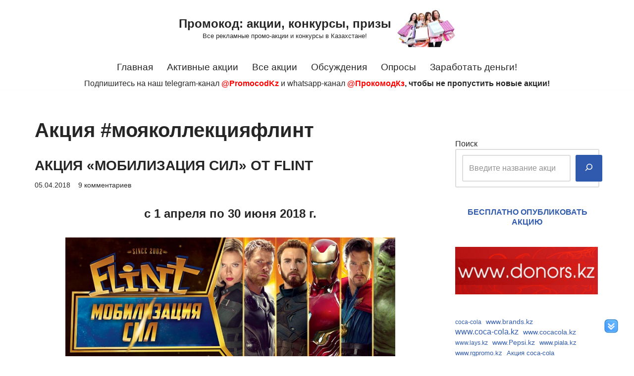

--- FILE ---
content_type: text/html; charset=UTF-8
request_url: https://promocod.kz/tag/akcija-mojakollekcijaflint/
body_size: 19166
content:
<!DOCTYPE html>
<html lang="ru-RU">

<head>
	
	<meta charset="UTF-8">
	<meta name="viewport" content="width=device-width, initial-scale=1, minimum-scale=1">
	<link rel="profile" href="http://gmpg.org/xfn/11">
		<title>Акция #мояколлекцияфлинт &#8212; Промокод: акции, конкурсы, призы</title>
<meta name='robots' content='max-image-preview:large' />
<link rel="alternate" type="application/rss+xml" title="Промокод: акции, конкурсы, призы &raquo; Лента" href="https://promocod.kz/feed/" />
<link rel="alternate" type="application/rss+xml" title="Промокод: акции, конкурсы, призы &raquo; Лента комментариев" href="https://promocod.kz/comments/feed/" />
<link rel="alternate" type="application/rss+xml" title="Промокод: акции, конкурсы, призы &raquo; Лента метки Акция #мояколлекцияфлинт" href="https://promocod.kz/tag/akcija-mojakollekcijaflint/feed/" />
<style id='wp-img-auto-sizes-contain-inline-css'>
img:is([sizes=auto i],[sizes^="auto," i]){contain-intrinsic-size:3000px 1500px}
/*# sourceURL=wp-img-auto-sizes-contain-inline-css */
</style>
<style id='wp-emoji-styles-inline-css'>

	img.wp-smiley, img.emoji {
		display: inline !important;
		border: none !important;
		box-shadow: none !important;
		height: 1em !important;
		width: 1em !important;
		margin: 0 0.07em !important;
		vertical-align: -0.1em !important;
		background: none !important;
		padding: 0 !important;
	}
/*# sourceURL=wp-emoji-styles-inline-css */
</style>
<style id='wp-block-library-inline-css'>
:root{--wp-block-synced-color:#7a00df;--wp-block-synced-color--rgb:122,0,223;--wp-bound-block-color:var(--wp-block-synced-color);--wp-editor-canvas-background:#ddd;--wp-admin-theme-color:#007cba;--wp-admin-theme-color--rgb:0,124,186;--wp-admin-theme-color-darker-10:#006ba1;--wp-admin-theme-color-darker-10--rgb:0,107,160.5;--wp-admin-theme-color-darker-20:#005a87;--wp-admin-theme-color-darker-20--rgb:0,90,135;--wp-admin-border-width-focus:2px}@media (min-resolution:192dpi){:root{--wp-admin-border-width-focus:1.5px}}.wp-element-button{cursor:pointer}:root .has-very-light-gray-background-color{background-color:#eee}:root .has-very-dark-gray-background-color{background-color:#313131}:root .has-very-light-gray-color{color:#eee}:root .has-very-dark-gray-color{color:#313131}:root .has-vivid-green-cyan-to-vivid-cyan-blue-gradient-background{background:linear-gradient(135deg,#00d084,#0693e3)}:root .has-purple-crush-gradient-background{background:linear-gradient(135deg,#34e2e4,#4721fb 50%,#ab1dfe)}:root .has-hazy-dawn-gradient-background{background:linear-gradient(135deg,#faaca8,#dad0ec)}:root .has-subdued-olive-gradient-background{background:linear-gradient(135deg,#fafae1,#67a671)}:root .has-atomic-cream-gradient-background{background:linear-gradient(135deg,#fdd79a,#004a59)}:root .has-nightshade-gradient-background{background:linear-gradient(135deg,#330968,#31cdcf)}:root .has-midnight-gradient-background{background:linear-gradient(135deg,#020381,#2874fc)}:root{--wp--preset--font-size--normal:16px;--wp--preset--font-size--huge:42px}.has-regular-font-size{font-size:1em}.has-larger-font-size{font-size:2.625em}.has-normal-font-size{font-size:var(--wp--preset--font-size--normal)}.has-huge-font-size{font-size:var(--wp--preset--font-size--huge)}.has-text-align-center{text-align:center}.has-text-align-left{text-align:left}.has-text-align-right{text-align:right}.has-fit-text{white-space:nowrap!important}#end-resizable-editor-section{display:none}.aligncenter{clear:both}.items-justified-left{justify-content:flex-start}.items-justified-center{justify-content:center}.items-justified-right{justify-content:flex-end}.items-justified-space-between{justify-content:space-between}.screen-reader-text{border:0;clip-path:inset(50%);height:1px;margin:-1px;overflow:hidden;padding:0;position:absolute;width:1px;word-wrap:normal!important}.screen-reader-text:focus{background-color:#ddd;clip-path:none;color:#444;display:block;font-size:1em;height:auto;left:5px;line-height:normal;padding:15px 23px 14px;text-decoration:none;top:5px;width:auto;z-index:100000}html :where(.has-border-color){border-style:solid}html :where([style*=border-top-color]){border-top-style:solid}html :where([style*=border-right-color]){border-right-style:solid}html :where([style*=border-bottom-color]){border-bottom-style:solid}html :where([style*=border-left-color]){border-left-style:solid}html :where([style*=border-width]){border-style:solid}html :where([style*=border-top-width]){border-top-style:solid}html :where([style*=border-right-width]){border-right-style:solid}html :where([style*=border-bottom-width]){border-bottom-style:solid}html :where([style*=border-left-width]){border-left-style:solid}html :where(img[class*=wp-image-]){height:auto;max-width:100%}:where(figure){margin:0 0 1em}html :where(.is-position-sticky){--wp-admin--admin-bar--position-offset:var(--wp-admin--admin-bar--height,0px)}@media screen and (max-width:600px){html :where(.is-position-sticky){--wp-admin--admin-bar--position-offset:0px}}

/*# sourceURL=wp-block-library-inline-css */
</style><style id='wp-block-archives-inline-css'>
.wp-block-archives{box-sizing:border-box}.wp-block-archives-dropdown label{display:block}
/*# sourceURL=https://promocod.kz/wp-includes/blocks/archives/style.min.css */
</style>
<style id='wp-block-categories-inline-css'>
.wp-block-categories{box-sizing:border-box}.wp-block-categories.alignleft{margin-right:2em}.wp-block-categories.alignright{margin-left:2em}.wp-block-categories.wp-block-categories-dropdown.aligncenter{text-align:center}.wp-block-categories .wp-block-categories__label{display:block;width:100%}
/*# sourceURL=https://promocod.kz/wp-includes/blocks/categories/style.min.css */
</style>
<style id='wp-block-latest-comments-inline-css'>
ol.wp-block-latest-comments{box-sizing:border-box;margin-left:0}:where(.wp-block-latest-comments:not([style*=line-height] .wp-block-latest-comments__comment)){line-height:1.1}:where(.wp-block-latest-comments:not([style*=line-height] .wp-block-latest-comments__comment-excerpt p)){line-height:1.8}.has-dates :where(.wp-block-latest-comments:not([style*=line-height])),.has-excerpts :where(.wp-block-latest-comments:not([style*=line-height])){line-height:1.5}.wp-block-latest-comments .wp-block-latest-comments{padding-left:0}.wp-block-latest-comments__comment{list-style:none;margin-bottom:1em}.has-avatars .wp-block-latest-comments__comment{list-style:none;min-height:2.25em}.has-avatars .wp-block-latest-comments__comment .wp-block-latest-comments__comment-excerpt,.has-avatars .wp-block-latest-comments__comment .wp-block-latest-comments__comment-meta{margin-left:3.25em}.wp-block-latest-comments__comment-excerpt p{font-size:.875em;margin:.36em 0 1.4em}.wp-block-latest-comments__comment-date{display:block;font-size:.75em}.wp-block-latest-comments .avatar,.wp-block-latest-comments__comment-avatar{border-radius:1.5em;display:block;float:left;height:2.5em;margin-right:.75em;width:2.5em}.wp-block-latest-comments[class*=-font-size] a,.wp-block-latest-comments[style*=font-size] a{font-size:inherit}
/*# sourceURL=https://promocod.kz/wp-includes/blocks/latest-comments/style.min.css */
</style>
<style id='wp-block-latest-posts-inline-css'>
.wp-block-latest-posts{box-sizing:border-box}.wp-block-latest-posts.alignleft{margin-right:2em}.wp-block-latest-posts.alignright{margin-left:2em}.wp-block-latest-posts.wp-block-latest-posts__list{list-style:none}.wp-block-latest-posts.wp-block-latest-posts__list li{clear:both;overflow-wrap:break-word}.wp-block-latest-posts.is-grid{display:flex;flex-wrap:wrap}.wp-block-latest-posts.is-grid li{margin:0 1.25em 1.25em 0;width:100%}@media (min-width:600px){.wp-block-latest-posts.columns-2 li{width:calc(50% - .625em)}.wp-block-latest-posts.columns-2 li:nth-child(2n){margin-right:0}.wp-block-latest-posts.columns-3 li{width:calc(33.33333% - .83333em)}.wp-block-latest-posts.columns-3 li:nth-child(3n){margin-right:0}.wp-block-latest-posts.columns-4 li{width:calc(25% - .9375em)}.wp-block-latest-posts.columns-4 li:nth-child(4n){margin-right:0}.wp-block-latest-posts.columns-5 li{width:calc(20% - 1em)}.wp-block-latest-posts.columns-5 li:nth-child(5n){margin-right:0}.wp-block-latest-posts.columns-6 li{width:calc(16.66667% - 1.04167em)}.wp-block-latest-posts.columns-6 li:nth-child(6n){margin-right:0}}:root :where(.wp-block-latest-posts.is-grid){padding:0}:root :where(.wp-block-latest-posts.wp-block-latest-posts__list){padding-left:0}.wp-block-latest-posts__post-author,.wp-block-latest-posts__post-date{display:block;font-size:.8125em}.wp-block-latest-posts__post-excerpt,.wp-block-latest-posts__post-full-content{margin-bottom:1em;margin-top:.5em}.wp-block-latest-posts__featured-image a{display:inline-block}.wp-block-latest-posts__featured-image img{height:auto;max-width:100%;width:auto}.wp-block-latest-posts__featured-image.alignleft{float:left;margin-right:1em}.wp-block-latest-posts__featured-image.alignright{float:right;margin-left:1em}.wp-block-latest-posts__featured-image.aligncenter{margin-bottom:1em;text-align:center}
/*# sourceURL=https://promocod.kz/wp-includes/blocks/latest-posts/style.min.css */
</style>
<style id='wp-block-search-inline-css'>
.wp-block-search__button{margin-left:10px;word-break:normal}.wp-block-search__button.has-icon{line-height:0}.wp-block-search__button svg{height:1.25em;min-height:24px;min-width:24px;width:1.25em;fill:currentColor;vertical-align:text-bottom}:where(.wp-block-search__button){border:1px solid #ccc;padding:6px 10px}.wp-block-search__inside-wrapper{display:flex;flex:auto;flex-wrap:nowrap;max-width:100%}.wp-block-search__label{width:100%}.wp-block-search.wp-block-search__button-only .wp-block-search__button{box-sizing:border-box;display:flex;flex-shrink:0;justify-content:center;margin-left:0;max-width:100%}.wp-block-search.wp-block-search__button-only .wp-block-search__inside-wrapper{min-width:0!important;transition-property:width}.wp-block-search.wp-block-search__button-only .wp-block-search__input{flex-basis:100%;transition-duration:.3s}.wp-block-search.wp-block-search__button-only.wp-block-search__searchfield-hidden,.wp-block-search.wp-block-search__button-only.wp-block-search__searchfield-hidden .wp-block-search__inside-wrapper{overflow:hidden}.wp-block-search.wp-block-search__button-only.wp-block-search__searchfield-hidden .wp-block-search__input{border-left-width:0!important;border-right-width:0!important;flex-basis:0;flex-grow:0;margin:0;min-width:0!important;padding-left:0!important;padding-right:0!important;width:0!important}:where(.wp-block-search__input){appearance:none;border:1px solid #949494;flex-grow:1;font-family:inherit;font-size:inherit;font-style:inherit;font-weight:inherit;letter-spacing:inherit;line-height:inherit;margin-left:0;margin-right:0;min-width:3rem;padding:8px;text-decoration:unset!important;text-transform:inherit}:where(.wp-block-search__button-inside .wp-block-search__inside-wrapper){background-color:#fff;border:1px solid #949494;box-sizing:border-box;padding:4px}:where(.wp-block-search__button-inside .wp-block-search__inside-wrapper) .wp-block-search__input{border:none;border-radius:0;padding:0 4px}:where(.wp-block-search__button-inside .wp-block-search__inside-wrapper) .wp-block-search__input:focus{outline:none}:where(.wp-block-search__button-inside .wp-block-search__inside-wrapper) :where(.wp-block-search__button){padding:4px 8px}.wp-block-search.aligncenter .wp-block-search__inside-wrapper{margin:auto}.wp-block[data-align=right] .wp-block-search.wp-block-search__button-only .wp-block-search__inside-wrapper{float:right}
/*# sourceURL=https://promocod.kz/wp-includes/blocks/search/style.min.css */
</style>
<style id='wp-block-tag-cloud-inline-css'>
.wp-block-tag-cloud{box-sizing:border-box}.wp-block-tag-cloud.aligncenter{justify-content:center;text-align:center}.wp-block-tag-cloud a{display:inline-block;margin-right:5px}.wp-block-tag-cloud span{display:inline-block;margin-left:5px;text-decoration:none}:root :where(.wp-block-tag-cloud.is-style-outline){display:flex;flex-wrap:wrap;gap:1ch}:root :where(.wp-block-tag-cloud.is-style-outline a){border:1px solid;font-size:unset!important;margin-right:0;padding:1ch 2ch;text-decoration:none!important}
/*# sourceURL=https://promocod.kz/wp-includes/blocks/tag-cloud/style.min.css */
</style>
<style id='global-styles-inline-css'>
:root{--wp--preset--aspect-ratio--square: 1;--wp--preset--aspect-ratio--4-3: 4/3;--wp--preset--aspect-ratio--3-4: 3/4;--wp--preset--aspect-ratio--3-2: 3/2;--wp--preset--aspect-ratio--2-3: 2/3;--wp--preset--aspect-ratio--16-9: 16/9;--wp--preset--aspect-ratio--9-16: 9/16;--wp--preset--color--black: #000000;--wp--preset--color--cyan-bluish-gray: #abb8c3;--wp--preset--color--white: #ffffff;--wp--preset--color--pale-pink: #f78da7;--wp--preset--color--vivid-red: #cf2e2e;--wp--preset--color--luminous-vivid-orange: #ff6900;--wp--preset--color--luminous-vivid-amber: #fcb900;--wp--preset--color--light-green-cyan: #7bdcb5;--wp--preset--color--vivid-green-cyan: #00d084;--wp--preset--color--pale-cyan-blue: #8ed1fc;--wp--preset--color--vivid-cyan-blue: #0693e3;--wp--preset--color--vivid-purple: #9b51e0;--wp--preset--color--neve-link-color: var(--nv-primary-accent);--wp--preset--color--neve-link-hover-color: var(--nv-secondary-accent);--wp--preset--color--nv-site-bg: var(--nv-site-bg);--wp--preset--color--nv-light-bg: var(--nv-light-bg);--wp--preset--color--nv-dark-bg: var(--nv-dark-bg);--wp--preset--color--neve-text-color: var(--nv-text-color);--wp--preset--color--nv-text-dark-bg: var(--nv-text-dark-bg);--wp--preset--color--nv-c-1: var(--nv-c-1);--wp--preset--color--nv-c-2: var(--nv-c-2);--wp--preset--gradient--vivid-cyan-blue-to-vivid-purple: linear-gradient(135deg,rgb(6,147,227) 0%,rgb(155,81,224) 100%);--wp--preset--gradient--light-green-cyan-to-vivid-green-cyan: linear-gradient(135deg,rgb(122,220,180) 0%,rgb(0,208,130) 100%);--wp--preset--gradient--luminous-vivid-amber-to-luminous-vivid-orange: linear-gradient(135deg,rgb(252,185,0) 0%,rgb(255,105,0) 100%);--wp--preset--gradient--luminous-vivid-orange-to-vivid-red: linear-gradient(135deg,rgb(255,105,0) 0%,rgb(207,46,46) 100%);--wp--preset--gradient--very-light-gray-to-cyan-bluish-gray: linear-gradient(135deg,rgb(238,238,238) 0%,rgb(169,184,195) 100%);--wp--preset--gradient--cool-to-warm-spectrum: linear-gradient(135deg,rgb(74,234,220) 0%,rgb(151,120,209) 20%,rgb(207,42,186) 40%,rgb(238,44,130) 60%,rgb(251,105,98) 80%,rgb(254,248,76) 100%);--wp--preset--gradient--blush-light-purple: linear-gradient(135deg,rgb(255,206,236) 0%,rgb(152,150,240) 100%);--wp--preset--gradient--blush-bordeaux: linear-gradient(135deg,rgb(254,205,165) 0%,rgb(254,45,45) 50%,rgb(107,0,62) 100%);--wp--preset--gradient--luminous-dusk: linear-gradient(135deg,rgb(255,203,112) 0%,rgb(199,81,192) 50%,rgb(65,88,208) 100%);--wp--preset--gradient--pale-ocean: linear-gradient(135deg,rgb(255,245,203) 0%,rgb(182,227,212) 50%,rgb(51,167,181) 100%);--wp--preset--gradient--electric-grass: linear-gradient(135deg,rgb(202,248,128) 0%,rgb(113,206,126) 100%);--wp--preset--gradient--midnight: linear-gradient(135deg,rgb(2,3,129) 0%,rgb(40,116,252) 100%);--wp--preset--font-size--small: 13px;--wp--preset--font-size--medium: 20px;--wp--preset--font-size--large: 36px;--wp--preset--font-size--x-large: 42px;--wp--preset--spacing--20: 0.44rem;--wp--preset--spacing--30: 0.67rem;--wp--preset--spacing--40: 1rem;--wp--preset--spacing--50: 1.5rem;--wp--preset--spacing--60: 2.25rem;--wp--preset--spacing--70: 3.38rem;--wp--preset--spacing--80: 5.06rem;--wp--preset--shadow--natural: 6px 6px 9px rgba(0, 0, 0, 0.2);--wp--preset--shadow--deep: 12px 12px 50px rgba(0, 0, 0, 0.4);--wp--preset--shadow--sharp: 6px 6px 0px rgba(0, 0, 0, 0.2);--wp--preset--shadow--outlined: 6px 6px 0px -3px rgb(255, 255, 255), 6px 6px rgb(0, 0, 0);--wp--preset--shadow--crisp: 6px 6px 0px rgb(0, 0, 0);}:where(.is-layout-flex){gap: 0.5em;}:where(.is-layout-grid){gap: 0.5em;}body .is-layout-flex{display: flex;}.is-layout-flex{flex-wrap: wrap;align-items: center;}.is-layout-flex > :is(*, div){margin: 0;}body .is-layout-grid{display: grid;}.is-layout-grid > :is(*, div){margin: 0;}:where(.wp-block-columns.is-layout-flex){gap: 2em;}:where(.wp-block-columns.is-layout-grid){gap: 2em;}:where(.wp-block-post-template.is-layout-flex){gap: 1.25em;}:where(.wp-block-post-template.is-layout-grid){gap: 1.25em;}.has-black-color{color: var(--wp--preset--color--black) !important;}.has-cyan-bluish-gray-color{color: var(--wp--preset--color--cyan-bluish-gray) !important;}.has-white-color{color: var(--wp--preset--color--white) !important;}.has-pale-pink-color{color: var(--wp--preset--color--pale-pink) !important;}.has-vivid-red-color{color: var(--wp--preset--color--vivid-red) !important;}.has-luminous-vivid-orange-color{color: var(--wp--preset--color--luminous-vivid-orange) !important;}.has-luminous-vivid-amber-color{color: var(--wp--preset--color--luminous-vivid-amber) !important;}.has-light-green-cyan-color{color: var(--wp--preset--color--light-green-cyan) !important;}.has-vivid-green-cyan-color{color: var(--wp--preset--color--vivid-green-cyan) !important;}.has-pale-cyan-blue-color{color: var(--wp--preset--color--pale-cyan-blue) !important;}.has-vivid-cyan-blue-color{color: var(--wp--preset--color--vivid-cyan-blue) !important;}.has-vivid-purple-color{color: var(--wp--preset--color--vivid-purple) !important;}.has-neve-link-color-color{color: var(--wp--preset--color--neve-link-color) !important;}.has-neve-link-hover-color-color{color: var(--wp--preset--color--neve-link-hover-color) !important;}.has-nv-site-bg-color{color: var(--wp--preset--color--nv-site-bg) !important;}.has-nv-light-bg-color{color: var(--wp--preset--color--nv-light-bg) !important;}.has-nv-dark-bg-color{color: var(--wp--preset--color--nv-dark-bg) !important;}.has-neve-text-color-color{color: var(--wp--preset--color--neve-text-color) !important;}.has-nv-text-dark-bg-color{color: var(--wp--preset--color--nv-text-dark-bg) !important;}.has-nv-c-1-color{color: var(--wp--preset--color--nv-c-1) !important;}.has-nv-c-2-color{color: var(--wp--preset--color--nv-c-2) !important;}.has-black-background-color{background-color: var(--wp--preset--color--black) !important;}.has-cyan-bluish-gray-background-color{background-color: var(--wp--preset--color--cyan-bluish-gray) !important;}.has-white-background-color{background-color: var(--wp--preset--color--white) !important;}.has-pale-pink-background-color{background-color: var(--wp--preset--color--pale-pink) !important;}.has-vivid-red-background-color{background-color: var(--wp--preset--color--vivid-red) !important;}.has-luminous-vivid-orange-background-color{background-color: var(--wp--preset--color--luminous-vivid-orange) !important;}.has-luminous-vivid-amber-background-color{background-color: var(--wp--preset--color--luminous-vivid-amber) !important;}.has-light-green-cyan-background-color{background-color: var(--wp--preset--color--light-green-cyan) !important;}.has-vivid-green-cyan-background-color{background-color: var(--wp--preset--color--vivid-green-cyan) !important;}.has-pale-cyan-blue-background-color{background-color: var(--wp--preset--color--pale-cyan-blue) !important;}.has-vivid-cyan-blue-background-color{background-color: var(--wp--preset--color--vivid-cyan-blue) !important;}.has-vivid-purple-background-color{background-color: var(--wp--preset--color--vivid-purple) !important;}.has-neve-link-color-background-color{background-color: var(--wp--preset--color--neve-link-color) !important;}.has-neve-link-hover-color-background-color{background-color: var(--wp--preset--color--neve-link-hover-color) !important;}.has-nv-site-bg-background-color{background-color: var(--wp--preset--color--nv-site-bg) !important;}.has-nv-light-bg-background-color{background-color: var(--wp--preset--color--nv-light-bg) !important;}.has-nv-dark-bg-background-color{background-color: var(--wp--preset--color--nv-dark-bg) !important;}.has-neve-text-color-background-color{background-color: var(--wp--preset--color--neve-text-color) !important;}.has-nv-text-dark-bg-background-color{background-color: var(--wp--preset--color--nv-text-dark-bg) !important;}.has-nv-c-1-background-color{background-color: var(--wp--preset--color--nv-c-1) !important;}.has-nv-c-2-background-color{background-color: var(--wp--preset--color--nv-c-2) !important;}.has-black-border-color{border-color: var(--wp--preset--color--black) !important;}.has-cyan-bluish-gray-border-color{border-color: var(--wp--preset--color--cyan-bluish-gray) !important;}.has-white-border-color{border-color: var(--wp--preset--color--white) !important;}.has-pale-pink-border-color{border-color: var(--wp--preset--color--pale-pink) !important;}.has-vivid-red-border-color{border-color: var(--wp--preset--color--vivid-red) !important;}.has-luminous-vivid-orange-border-color{border-color: var(--wp--preset--color--luminous-vivid-orange) !important;}.has-luminous-vivid-amber-border-color{border-color: var(--wp--preset--color--luminous-vivid-amber) !important;}.has-light-green-cyan-border-color{border-color: var(--wp--preset--color--light-green-cyan) !important;}.has-vivid-green-cyan-border-color{border-color: var(--wp--preset--color--vivid-green-cyan) !important;}.has-pale-cyan-blue-border-color{border-color: var(--wp--preset--color--pale-cyan-blue) !important;}.has-vivid-cyan-blue-border-color{border-color: var(--wp--preset--color--vivid-cyan-blue) !important;}.has-vivid-purple-border-color{border-color: var(--wp--preset--color--vivid-purple) !important;}.has-neve-link-color-border-color{border-color: var(--wp--preset--color--neve-link-color) !important;}.has-neve-link-hover-color-border-color{border-color: var(--wp--preset--color--neve-link-hover-color) !important;}.has-nv-site-bg-border-color{border-color: var(--wp--preset--color--nv-site-bg) !important;}.has-nv-light-bg-border-color{border-color: var(--wp--preset--color--nv-light-bg) !important;}.has-nv-dark-bg-border-color{border-color: var(--wp--preset--color--nv-dark-bg) !important;}.has-neve-text-color-border-color{border-color: var(--wp--preset--color--neve-text-color) !important;}.has-nv-text-dark-bg-border-color{border-color: var(--wp--preset--color--nv-text-dark-bg) !important;}.has-nv-c-1-border-color{border-color: var(--wp--preset--color--nv-c-1) !important;}.has-nv-c-2-border-color{border-color: var(--wp--preset--color--nv-c-2) !important;}.has-vivid-cyan-blue-to-vivid-purple-gradient-background{background: var(--wp--preset--gradient--vivid-cyan-blue-to-vivid-purple) !important;}.has-light-green-cyan-to-vivid-green-cyan-gradient-background{background: var(--wp--preset--gradient--light-green-cyan-to-vivid-green-cyan) !important;}.has-luminous-vivid-amber-to-luminous-vivid-orange-gradient-background{background: var(--wp--preset--gradient--luminous-vivid-amber-to-luminous-vivid-orange) !important;}.has-luminous-vivid-orange-to-vivid-red-gradient-background{background: var(--wp--preset--gradient--luminous-vivid-orange-to-vivid-red) !important;}.has-very-light-gray-to-cyan-bluish-gray-gradient-background{background: var(--wp--preset--gradient--very-light-gray-to-cyan-bluish-gray) !important;}.has-cool-to-warm-spectrum-gradient-background{background: var(--wp--preset--gradient--cool-to-warm-spectrum) !important;}.has-blush-light-purple-gradient-background{background: var(--wp--preset--gradient--blush-light-purple) !important;}.has-blush-bordeaux-gradient-background{background: var(--wp--preset--gradient--blush-bordeaux) !important;}.has-luminous-dusk-gradient-background{background: var(--wp--preset--gradient--luminous-dusk) !important;}.has-pale-ocean-gradient-background{background: var(--wp--preset--gradient--pale-ocean) !important;}.has-electric-grass-gradient-background{background: var(--wp--preset--gradient--electric-grass) !important;}.has-midnight-gradient-background{background: var(--wp--preset--gradient--midnight) !important;}.has-small-font-size{font-size: var(--wp--preset--font-size--small) !important;}.has-medium-font-size{font-size: var(--wp--preset--font-size--medium) !important;}.has-large-font-size{font-size: var(--wp--preset--font-size--large) !important;}.has-x-large-font-size{font-size: var(--wp--preset--font-size--x-large) !important;}
/*# sourceURL=global-styles-inline-css */
</style>

<style id='classic-theme-styles-inline-css'>
/*! This file is auto-generated */
.wp-block-button__link{color:#fff;background-color:#32373c;border-radius:9999px;box-shadow:none;text-decoration:none;padding:calc(.667em + 2px) calc(1.333em + 2px);font-size:1.125em}.wp-block-file__button{background:#32373c;color:#fff;text-decoration:none}
/*# sourceURL=/wp-includes/css/classic-themes.min.css */
</style>
<link rel='stylesheet' id='bbspoiler-css' href='https://promocod.kz/wp-content/plugins/bbspoiler/inc/bbspoiler.css?ver=6.9' media='all' />
<link rel='stylesheet' id='stab-style-css' href='https://promocod.kz/wp-content/plugins/scroll-top-and-bottom/css/style.css?ver=6.9' media='all' />
<link rel='stylesheet' id='wp-postratings-css' href='https://promocod.kz/wp-content/plugins/wp-postratings/css/postratings-css.css?ver=1.91.2' media='all' />
<link rel='stylesheet' id='neve-style-css' href='https://promocod.kz/wp-content/themes/neve/style-main-new.min.css?ver=4.1.4' media='all' />
<style id='neve-style-inline-css'>
.is-menu-sidebar .header-menu-sidebar { visibility: visible; }.is-menu-sidebar.menu_sidebar_slide_left .header-menu-sidebar { transform: translate3d(0, 0, 0); left: 0; }.is-menu-sidebar.menu_sidebar_slide_right .header-menu-sidebar { transform: translate3d(0, 0, 0); right: 0; }.is-menu-sidebar.menu_sidebar_pull_right .header-menu-sidebar, .is-menu-sidebar.menu_sidebar_pull_left .header-menu-sidebar { transform: translateX(0); }.is-menu-sidebar.menu_sidebar_dropdown .header-menu-sidebar { height: auto; }.is-menu-sidebar.menu_sidebar_dropdown .header-menu-sidebar-inner { max-height: 400px; padding: 20px 0; }.is-menu-sidebar.menu_sidebar_full_canvas .header-menu-sidebar { opacity: 1; }.header-menu-sidebar .menu-item-nav-search:not(.floating) { pointer-events: none; }.header-menu-sidebar .menu-item-nav-search .is-menu-sidebar { pointer-events: unset; }@media screen and (max-width: 960px) { .builder-item.cr .item--inner { --textalign: center; --justify: center; } }
.page .neve-main, .single:not(.single-product) .neve-main{ margin:var(--c-vspace) }
.nv-meta-list li.meta:not(:last-child):after { content:"" }.nv-meta-list .no-mobile{
			display:none;
		}.nv-meta-list li.last::after{
			content: ""!important;
		}@media (min-width: 769px) {
			.nv-meta-list .no-mobile {
				display: inline-block;
			}
			.nv-meta-list li.last:not(:last-child)::after {
		 		content: "" !important;
			}
		}
 :root{ --container: 748px;--postwidth:100%; --primarybtnbg: var(--nv-primary-accent); --primarybtnhoverbg: var(--nv-primary-accent); --primarybtncolor: #fff; --secondarybtncolor: var(--nv-primary-accent); --primarybtnhovercolor: #fff; --secondarybtnhovercolor: var(--nv-primary-accent);--primarybtnborderradius:3px;--secondarybtnborderradius:3px;--secondarybtnborderwidth:3px;--btnpadding:13px 15px;--primarybtnpadding:13px 15px;--secondarybtnpadding:calc(13px - 3px) calc(15px - 3px); --bodyfontfamily: Arial,Helvetica,sans-serif; --bodyfontsize: 15px; --bodylineheight: 1.6em; --bodyletterspacing: 0px; --bodyfontweight: 400; --bodytexttransform: none; --h1fontsize: 36px; --h1fontweight: 700; --h1lineheight: 1.2; --h1letterspacing: 0px; --h1texttransform: none; --h2fontsize: 28px; --h2fontweight: 700; --h2lineheight: 1.3; --h2letterspacing: 0px; --h2texttransform: none; --h3fontsize: 24px; --h3fontweight: 700; --h3lineheight: 1.4; --h3letterspacing: 0px; --h3texttransform: none; --h4fontsize: 20px; --h4fontweight: 700; --h4lineheight: 1.6; --h4letterspacing: 0px; --h4texttransform: none; --h5fontsize: 16px; --h5fontweight: 700; --h5lineheight: 1.6; --h5letterspacing: 0px; --h5texttransform: none; --h6fontsize: 14px; --h6fontweight: 700; --h6lineheight: 1.6; --h6letterspacing: 0px; --h6texttransform: none;--formfieldborderwidth:2px;--formfieldborderradius:3px; --formfieldbgcolor: var(--nv-site-bg); --formfieldbordercolor: #dddddd; --formfieldcolor: var(--nv-text-color);--formfieldpadding:10px 12px; } .nv-index-posts{ --borderradius:0px; } .has-neve-button-color-color{ color: var(--nv-primary-accent)!important; } .has-neve-button-color-background-color{ background-color: var(--nv-primary-accent)!important; } .alignfull > [class*="__inner-container"], .alignwide > [class*="__inner-container"]{ max-width:718px;margin:auto } .nv-meta-list{ --avatarsize: 20px; } .single .nv-meta-list{ --avatarsize: 20px; } .blog .blog-entry-title, .archive .blog-entry-title{ --texttransform: uppercase; } .single h1.entry-title{ --texttransform: uppercase; } .neve-main{ --boxshadow:0 3px 6px -5px rgba(0, 0, 0, 0.1), 0 4px 8px rgba(0, 0, 0, 0.1); } .nv-is-boxed.nv-comments-wrap{ --padding:20px; } .nv-is-boxed.comment-respond{ --padding:20px; } .single:not(.single-product), .page{ --c-vspace:0 0 0 0;; } .global-styled{ --bgcolor: var(--nv-site-bg); } .header-top{ --rowbcolor: var(--nv-light-bg); --color: var(--nv-text-color); } .header-main{ --rowbcolor: var(--nv-light-bg); --color: var(--nv-text-color); } .header-bottom{ --rowbcolor: var(--nv-light-bg); --color: var(--nv-text-color); --bgcolor: var(--nv-site-bg); } .header-menu-sidebar-bg{ --justify: flex-start; --textalign: left;--flexg: 1;--wrapdropdownwidth: auto; --color: var(--nv-text-color); --bgcolor: var(--nv-site-bg); } .header-menu-sidebar{ width: 360px; } .builder-item--logo{ --maxwidth: 120px; --fs: 24px;--padding:10px 0;--margin:0; --textalign: left;--justify: flex-start; } .builder-item--nav-icon,.header-menu-sidebar .close-sidebar-panel .navbar-toggle{ --borderradius:0; } .builder-item--nav-icon{ --label-margin:0 5px 0 0;;--padding:10px 15px;--margin:0; } .builder-item--primary-menu{ --hovercolor: var(--nv-secondary-accent); --hovertextcolor: var(--nv-text-color); --activecolor: var(--nv-primary-accent); --spacing: 20px; --height: 25px;--padding:0;--margin:0; --fontsize: 1em; --lineheight: 1.6em; --letterspacing: 0px; --fontweight: 500; --texttransform: none; --iconsize: 1em; } .hfg-is-group.has-primary-menu .inherit-ff{ --inheritedfw: 500; } .builder-item--custom_html{ --padding:0;--margin:0; --fontsize: 1em; --lineheight: 1.6em; --letterspacing: 0px; --fontweight: 400; --texttransform: none; --iconsize: 1em; --textalign: left;--justify: flex-start; } .footer-top-inner .row{ grid-template-columns:1fr; --valign: flex-start; } .footer-top{ --rowbcolor: var(--nv-light-bg); --color: var(--nv-light-bg); } .footer-main-inner .row{ grid-template-columns:1fr 1fr 1fr; --valign: flex-start; } .footer-main{ --rowbcolor: var(--nv-light-bg); --color: var(--nv-text-color); --bgcolor: var(--nv-site-bg); } .footer-bottom-inner .row{ grid-template-columns:1fr; --valign: flex-start; } .footer-bottom{ --rowbcolor: var(--nv-light-bg); --color: var(--nv-text-dark-bg); --bgcolor: #b8e5ff; } .builder-item--footer-one-widgets{ --padding:0;--margin:0; --textalign: left;--justify: flex-start; } @media(min-width: 576px){ :root{ --container: 992px;--postwidth:50%;--btnpadding:13px 15px;--primarybtnpadding:13px 15px;--secondarybtnpadding:calc(13px - 3px) calc(15px - 3px); --bodyfontsize: 16px; --bodylineheight: 1.6em; --bodyletterspacing: 0px; --h1fontsize: 38px; --h1lineheight: 1.2; --h1letterspacing: 0px; --h2fontsize: 30px; --h2lineheight: 1.2; --h2letterspacing: 0px; --h3fontsize: 26px; --h3lineheight: 1.4; --h3letterspacing: 0px; --h4fontsize: 22px; --h4lineheight: 1.5; --h4letterspacing: 0px; --h5fontsize: 18px; --h5lineheight: 1.6; --h5letterspacing: 0px; --h6fontsize: 14px; --h6lineheight: 1.6; --h6letterspacing: 0px; } .nv-meta-list{ --avatarsize: 20px; } .single .nv-meta-list{ --avatarsize: 20px; } .nv-is-boxed.nv-comments-wrap{ --padding:30px; } .nv-is-boxed.comment-respond{ --padding:30px; } .single:not(.single-product), .page{ --c-vspace:0 0 0 0;; } .header-menu-sidebar-bg{ --justify: flex-start; --textalign: left;--flexg: 1;--wrapdropdownwidth: auto; } .header-menu-sidebar{ width: 360px; } .builder-item--logo{ --maxwidth: 120px; --fs: 24px;--padding:10px 0;--margin:0; --textalign: center;--justify: center; } .builder-item--nav-icon{ --label-margin:0 5px 0 0;;--padding:10px 15px;--margin:0; } .builder-item--primary-menu{ --spacing: 20px; --height: 25px;--padding:0;--margin:0; --fontsize: 1em; --lineheight: 1.6em; --letterspacing: 0px; --iconsize: 1em; } .builder-item--custom_html{ --padding:0;--margin:0; --fontsize: 1em; --lineheight: 1.6em; --letterspacing: 0px; --iconsize: 1em; --textalign: left;--justify: flex-start; } .builder-item--footer-one-widgets{ --padding:0;--margin:0; --textalign: left;--justify: flex-start; } }@media(min-width: 960px){ :root{ --container: 1170px;--postwidth:100%;--btnpadding:13px 15px;--primarybtnpadding:13px 15px;--secondarybtnpadding:calc(13px - 3px) calc(15px - 3px); --bodyfontsize: 16px; --bodylineheight: 1.3em; --bodyletterspacing: 0px; --h1fontsize: 40px; --h1lineheight: 1.1; --h1letterspacing: 0px; --h2fontsize: 32px; --h2lineheight: 1.2; --h2letterspacing: 0px; --h3fontsize: 28px; --h3lineheight: 1.4; --h3letterspacing: 0px; --h4fontsize: 24px; --h4lineheight: 1.5; --h4letterspacing: 0px; --h5fontsize: 20px; --h5lineheight: 1.6; --h5letterspacing: 0px; --h6fontsize: 16px; --h6lineheight: 1.6; --h6letterspacing: 0px; } #content .container .col, #content .container-fluid .col{ max-width: 70%; } .alignfull > [class*="__inner-container"], .alignwide > [class*="__inner-container"]{ max-width:789px } .container-fluid .alignfull > [class*="__inner-container"], .container-fluid .alignwide > [class*="__inner-container"]{ max-width:calc(70% + 15px) } .nv-sidebar-wrap, .nv-sidebar-wrap.shop-sidebar{ max-width: 30%; } .nv-meta-list{ --avatarsize: 20px; } .single .nv-meta-list{ --avatarsize: 20px; } .nv-is-boxed.nv-comments-wrap{ --padding:40px; } .nv-is-boxed.comment-respond{ --padding:40px; } .single:not(.single-product), .page{ --c-vspace:0 0 0 0;; } .header-menu-sidebar-bg{ --justify: flex-start; --textalign: left;--flexg: 1;--wrapdropdownwidth: auto; } .header-menu-sidebar{ width: 360px; } .builder-item--logo{ --maxwidth: 120px; --fs: 24px;--padding:10px 0;--margin:0; --textalign: center;--justify: center; } .builder-item--nav-icon{ --label-margin:0 5px 0 0;;--padding:10px 15px;--margin:0; } .builder-item--primary-menu{ --spacing: 20px; --height: 25px;--padding:0;--margin:0; --fontsize: 1.2em; --lineheight: 1.4em; --letterspacing: 0px; --iconsize: 1.2em; } .builder-item--custom_html{ --padding:0;--margin:0; --fontsize: 1em; --lineheight: 0.5em; --letterspacing: 0px; --iconsize: 1em; --textalign: left;--justify: flex-start; } .builder-item--footer-one-widgets{ --padding:0;--margin:0; --textalign: left;--justify: flex-start; } }:root{--nv-primary-accent:#2f5aae;--nv-secondary-accent:#2f5aae;--nv-site-bg:#ffffff;--nv-light-bg:#f4f5f7;--nv-dark-bg:#121212;--nv-text-color:#272626;--nv-text-dark-bg:#ffffff;--nv-c-1:#9463ae;--nv-c-2:#be574b;--nv-fallback-ff:Arial, Helvetica, sans-serif;}
/*# sourceURL=neve-style-inline-css */
</style>
<link rel='stylesheet' id='newsletter-css' href='https://promocod.kz/wp-content/plugins/newsletter/style.css?ver=9.0.7' media='all' />
<link rel='stylesheet' id='wp-pagenavi-css' href='https://promocod.kz/wp-content/plugins/wp-pagenavi/pagenavi-css.css?ver=2.70' media='all' />
<script src="https://promocod.kz/wp-includes/js/jquery/jquery.min.js?ver=3.7.1" id="jquery-core-js"></script>
<script src="https://promocod.kz/wp-includes/js/jquery/jquery-migrate.min.js?ver=3.4.1" id="jquery-migrate-js"></script>
<script id="jquery-js-after">
jQuery(document).ready(function() {
	jQuery(".5718d641a834d992b621c16b21313008").click(function() {
		jQuery.post(
			"https://promocod.kz/wp-admin/admin-ajax.php", {
				"action": "quick_adsense_onpost_ad_click",
				"quick_adsense_onpost_ad_index": jQuery(this).attr("data-index"),
				"quick_adsense_nonce": "62d72ddc4b",
			}, function(response) { }
		);
	});
});

//# sourceURL=jquery-js-after
</script>
<script id="bbspoiler-js-extra">
var title = {"unfolded":"\u0420\u0430\u0437\u0432\u0435\u0440\u043d\u0443\u0442\u044c","folded":"\u0421\u0432\u0435\u0440\u043d\u0443\u0442\u044c"};
//# sourceURL=bbspoiler-js-extra
</script>
<script src="https://promocod.kz/wp-content/plugins/bbspoiler/inc/bbspoiler.js?ver=6.9" id="bbspoiler-js"></script>
<script src="https://promocod.kz/wp-content/plugins/scroll-top-and-bottom/js/script.js?ver=6.9" id="newscript-js"></script>
<link rel="https://api.w.org/" href="https://promocod.kz/wp-json/" /><link rel="alternate" title="JSON" type="application/json" href="https://promocod.kz/wp-json/wp/v2/tags/2589" /><link rel="EditURI" type="application/rsd+xml" title="RSD" href="https://promocod.kz/xmlrpc.php?rsd" />
<meta name="generator" content="WordPress 6.9" />
<meta name="generator" content="performance-lab 4.0.0; plugins: ">
<!-- Yandex.RTB -->
<script>window.yaContextCb=window.yaContextCb||[]</script>
<script src="https://yandex.ru/ads/system/context.js" async></script><link rel="icon" href="https://promocod.kz/wp-content/uploads/2016/01/cropped-money5-144x144.jpg" sizes="32x32" />
<link rel="icon" href="https://promocod.kz/wp-content/uploads/2016/01/cropped-money5-300x300.jpg" sizes="192x192" />
<link rel="apple-touch-icon" href="https://promocod.kz/wp-content/uploads/2016/01/cropped-money5-300x300.jpg" />
<meta name="msapplication-TileImage" content="https://promocod.kz/wp-content/uploads/2016/01/cropped-money5-300x300.jpg" />

	</head>

<body  class="archive tag tag-akcija-mojakollekcijaflint tag-2589 wp-custom-logo wp-theme-neve  nv-blog-grid nv-sidebar-right menu_sidebar_slide_left" id="neve_body"  >
<div class="wrapper">
	
	<header class="header"  >
		<a class="neve-skip-link show-on-focus" href="#content" >
			Перейти к содержимому		</a>
		<div id="header-grid"  class="hfg_header site-header">
	<div class="header--row header-top hide-on-mobile hide-on-tablet layout-full-contained has-center header--row"
	data-row-id="top" data-show-on="desktop">

	<div
		class="header--row-inner header-top-inner">
		<div class="container">
			<div
				class="row row--wrapper"
				data-section="hfg_header_layout_top" >
				<div class="hfg-slot left"></div><div class="hfg-slot center"><div class="builder-item desktop-center"><div class="item--inner builder-item--logo"
		data-section="title_tagline"
		data-item-id="logo">
	
<div class="site-logo">
	<a class="brand" href="https://promocod.kz/" aria-label="Промокод: акции, конкурсы, призы Все рекламные промо-акции и конкурсы в Казахстане!" rel="home"><div class="title-with-logo"><div class="nv-title-tagline-wrap"><p class="site-title">Промокод: акции, конкурсы, призы</p><small>Все рекламные промо-акции и конкурсы в Казахстане!</small></div><img width="200" height="130" src="https://promocod.kz/wp-content/uploads/2023/11/cropped-object0.webp" class="neve-site-logo skip-lazy" alt="" data-variant="logo" decoding="async" /></div></a></div>
	</div>

</div></div><div class="hfg-slot right"></div>							</div>
		</div>
	</div>
</div>


<nav class="header--row header-main hide-on-mobile hide-on-tablet layout-full-contained nv-navbar has-center header--row"
	data-row-id="main" data-show-on="desktop">

	<div
		class="header--row-inner header-main-inner">
		<div class="container">
			<div
				class="row row--wrapper"
				data-section="hfg_header_layout_main" >
				<div class="hfg-slot left"></div><div class="hfg-slot center"><div class="builder-item has-nav"><div class="item--inner builder-item--primary-menu has_menu"
		data-section="header_menu_primary"
		data-item-id="primary-menu">
	<div class="nv-nav-wrap">
	<div role="navigation" class="nav-menu-primary style-border-bottom m-style"
			aria-label="Основное меню">

		<ul id="nv-primary-navigation-main" class="primary-menu-ul nav-ul menu-desktop"><li id="menu-item-91" class="menu-item menu-item-type-custom menu-item-object-custom menu-item-91"><div class="wrap"><a href="/">Главная</a></div></li>
<li id="menu-item-15859" class="menu-item menu-item-type-post_type menu-item-object-page menu-item-15859"><div class="wrap"><a href="https://promocod.kz/active/">Активные акции</a></div></li>
<li id="menu-item-90" class="menu-item menu-item-type-taxonomy menu-item-object-category menu-item-90"><div class="wrap"><a href="https://promocod.kz/category/allactions/akcii/">Все акции</a></div></li>
<li id="menu-item-358" class="menu-item menu-item-type-post_type menu-item-object-page menu-item-358"><div class="wrap"><a href="https://promocod.kz/promoforum/">Обсуждения</a></div></li>
<li id="menu-item-1608" class="menu-item menu-item-type-taxonomy menu-item-object-category menu-item-1608"><div class="wrap"><a href="https://promocod.kz/category/polls/">Опросы</a></div></li>
<li id="menu-item-4314" class="menu-item menu-item-type-custom menu-item-object-custom menu-item-4314"><div class="wrap"><a href="/money24">Заработать деньги!</a></div></li>
</ul>	</div>
</div>

	</div>

</div></div><div class="hfg-slot right"></div>							</div>
		</div>
	</div>
</nav>

<div class="header--row header-bottom hide-on-mobile hide-on-tablet layout-full-contained has-center header--row"
	data-row-id="bottom" data-show-on="desktop">

	<div
		class="header--row-inner header-bottom-inner">
		<div class="container">
			<div
				class="row row--wrapper"
				data-section="hfg_header_layout_bottom" >
				<div class="hfg-slot left"></div><div class="hfg-slot center"><div class="builder-item desktop-left"><div class="item--inner builder-item--custom_html"
		data-section="custom_html"
		data-item-id="custom_html">
	<div class="nv-html-content"> 	<p>Подпишитесь на наш telegram-канал <strong><a style="color: #ff0000" href="https://t.me/joinchat/AAAAAEJ9Jh-M557pBaMsTQ">@PromocodKz</a></strong> и whatsapp-канал <strong><a style="color: #ff0000" href="https://www.whatsapp.com/channel/0029VaEDrh6LikgGugwGMR0Q">@ПрокомодКз</a>, чтобы не пропустить новые акции!</strong></p>
</div>
	</div>

</div></div><div class="hfg-slot right"></div>							</div>
		</div>
	</div>
</div>


<nav class="header--row header-main hide-on-desktop layout-full-contained nv-navbar header--row"
	data-row-id="main" data-show-on="mobile">

	<div
		class="header--row-inner header-main-inner">
		<div class="container">
			<div
				class="row row--wrapper"
				data-section="hfg_header_layout_main" >
				<div class="hfg-slot left"><div class="builder-item mobile-left tablet-center"><div class="item--inner builder-item--logo"
		data-section="title_tagline"
		data-item-id="logo">
	
<div class="site-logo">
	<a class="brand" href="https://promocod.kz/" aria-label="Промокод: акции, конкурсы, призы Все рекламные промо-акции и конкурсы в Казахстане!" rel="home"><div class="title-with-logo"><div class="nv-title-tagline-wrap"><p class="site-title">Промокод: акции, конкурсы, призы</p><small>Все рекламные промо-акции и конкурсы в Казахстане!</small></div><img width="200" height="130" src="https://promocod.kz/wp-content/uploads/2023/11/cropped-object0.webp" class="neve-site-logo skip-lazy" alt="" data-variant="logo" decoding="async" /></div></a></div>
	</div>

</div></div><div class="hfg-slot right"><div class="builder-item tablet-left mobile-left"><div class="item--inner builder-item--nav-icon"
		data-section="header_menu_icon"
		data-item-id="nav-icon">
	<div class="menu-mobile-toggle item-button navbar-toggle-wrapper">
	<button type="button" class=" navbar-toggle"
			value="Меню навигации"
					aria-label="Меню навигации "
			aria-expanded="false" onclick="if('undefined' !== typeof toggleAriaClick ) { toggleAriaClick() }">
					<span class="bars">
				<span class="icon-bar"></span>
				<span class="icon-bar"></span>
				<span class="icon-bar"></span>
			</span>
					<span class="screen-reader-text">Меню навигации</span>
	</button>
</div> <!--.navbar-toggle-wrapper-->


	</div>

</div></div>							</div>
		</div>
	</div>
</nav>

<div
		id="header-menu-sidebar" class="header-menu-sidebar tcb menu-sidebar-panel slide_left hfg-pe"
		data-row-id="sidebar">
	<div id="header-menu-sidebar-bg" class="header-menu-sidebar-bg">
				<div class="close-sidebar-panel navbar-toggle-wrapper">
			<button type="button" class="hamburger is-active  navbar-toggle active" 					value="Меню навигации"
					aria-label="Меню навигации "
					aria-expanded="false" onclick="if('undefined' !== typeof toggleAriaClick ) { toggleAriaClick() }">
								<span class="bars">
						<span class="icon-bar"></span>
						<span class="icon-bar"></span>
						<span class="icon-bar"></span>
					</span>
								<span class="screen-reader-text">
			Меню навигации					</span>
			</button>
		</div>
					<div id="header-menu-sidebar-inner" class="header-menu-sidebar-inner tcb ">
						<div class="builder-item has-nav"><div class="item--inner builder-item--primary-menu has_menu"
		data-section="header_menu_primary"
		data-item-id="primary-menu">
	<div class="nv-nav-wrap">
	<div role="navigation" class="nav-menu-primary style-border-bottom m-style"
			aria-label="Основное меню">

		<ul id="nv-primary-navigation-sidebar" class="primary-menu-ul nav-ul menu-mobile"><li class="menu-item menu-item-type-custom menu-item-object-custom menu-item-91"><div class="wrap"><a href="/">Главная</a></div></li>
<li class="menu-item menu-item-type-post_type menu-item-object-page menu-item-15859"><div class="wrap"><a href="https://promocod.kz/active/">Активные акции</a></div></li>
<li class="menu-item menu-item-type-taxonomy menu-item-object-category menu-item-90"><div class="wrap"><a href="https://promocod.kz/category/allactions/akcii/">Все акции</a></div></li>
<li class="menu-item menu-item-type-post_type menu-item-object-page menu-item-358"><div class="wrap"><a href="https://promocod.kz/promoforum/">Обсуждения</a></div></li>
<li class="menu-item menu-item-type-taxonomy menu-item-object-category menu-item-1608"><div class="wrap"><a href="https://promocod.kz/category/polls/">Опросы</a></div></li>
<li class="menu-item menu-item-type-custom menu-item-object-custom menu-item-4314"><div class="wrap"><a href="/money24">Заработать деньги!</a></div></li>
</ul>	</div>
</div>

	</div>

</div>					</div>
	</div>
</div>
<div class="header-menu-sidebar-overlay hfg-ov hfg-pe" onclick="if('undefined' !== typeof toggleAriaClick ) { toggleAriaClick() }"></div>
</div>
	</header>

	<style>.nav-ul li:focus-within .wrap.active + .sub-menu { opacity: 1; visibility: visible; }.nav-ul li.neve-mega-menu:focus-within .wrap.active + .sub-menu { display: grid; }.nav-ul li > .wrap { display: flex; align-items: center; position: relative; padding: 0 4px; }.nav-ul:not(.menu-mobile):not(.neve-mega-menu) > li > .wrap > a { padding-top: 1px }</style>

	
	<main id="content" class="neve-main">

	<div class="container archive-container">

		
		<div class="row">
						<div class="nv-index-posts blog col">
				<div class="nv-page-title-wrap nv-big-title" >
	<div class="nv-page-title ">
				<h1>Акция #мояколлекцияфлинт</h1>
					</div><!--.nv-page-title-->
</div> <!--.nv-page-title-wrap-->
	<div class="posts-wrapper"><article id="post-50714" class="post-50714 post type-post status-publish format-standard  hentry category-kz tag-www-flint-kz tag-akcija-mojakollekcijaflint tag-akciya-flint tag-akcija-mobilizacija-sil-flint tag-vyigrat-iphone-x tag-vyigrat-magnitik layout-grid ">

	<div class="article-content-col">
		<div class="content">
			<h2 class="blog-entry-title entry-title"><a href="https://promocod.kz/2018/akcija-flint-ot-flint/" rel="bookmark">Акция &#171;Мобилизация Сил&#187; от FLINT</a></h2><ul class="nv-meta-list"><li class="meta date posted-on "><time class="entry-date published" datetime="2018-04-05T17:15:48+05:00" content="2018-04-05">05.04.2018</time><time class="updated" datetime="2022-05-10T01:00:46+05:00">10.05.2022</time></li><li class="meta comments last"><a href="https://promocod.kz/2018/akcija-flint-ot-flint/#comments">9 комментариев</a></li></ul><div class="excerpt-wrap entry-summary"><div class="5718d641a834d992b621c16b21313008" data-index="1" style="float: none; margin:10px 0 10px 0; text-align:center;">
<!-- Yandex.RTB R-A-90384-6 -->
<div id="yandex_rtb_R-A-90384-6"></div>
<script>window.yaContextCb.push(()=>{
  Ya.Context.AdvManager.render({
    renderTo: 'yandex_rtb_R-A-90384-6',
    blockId: 'R-A-90384-6'
  })
})</script>
</div>
<h4 style="text-align: center;">с 1 апреля по 30 июня 2018 г.</h4>
<p><img fetchpriority="high" decoding="async" class="aligncenter size-full wp-image-50715" src="https://promocod.kz/wp-content/uploads/2018/04/flint.kz_.jpg" alt="" width="666" height="344" srcset="https://promocod.kz/wp-content/uploads/2018/04/flint.kz_.jpg 666w, https://promocod.kz/wp-content/uploads/2018/04/flint.kz_-300x155.jpg 300w, https://promocod.kz/wp-content/uploads/2018/04/flint.kz_-640x331.jpg 640w" sizes="(max-width: 666px) 100vw, 666px" /></p>
<h2 style="text-align: center;">Мобилизация Сил</h2>
<h4 style="text-align: left;">Как участвовать?</h4>
<ul>
<li>Приобретите  продукцию FLINT в промо упаковке с героями «Мстители»</li>
<li>Соберите всю коллекцию пачек (всего 21)</li>
<li>Выложить свою фотографию с пачками под хештегом #мояколлекцияфлинт.</li>
</ul>
<h4 style="text-align: left;">Призы:</h4>
<ul>
<li>Топперы на ручки/карандаши</li>
<li>Магнитные стикеры с цитатами героев «Мстители»</li>
<li>Магниты -пазлы</li>
<li>Значки на булавке с героями «Мстители»</li>
<li>Главный приз &#8212; Iрhone X – 3 шт.</li>
</ul>
<p style="text-align: right;"><a href="https://www.flint.kz/">Официальный сайт акции</a></p>
<p style="text-align: center;"><span style="color: #ff0000;">Телефоны горячей линии:</span></p>
<p style="text-align: center;">+ 7 727 390 35 06</p>
<p style="text-align: center;"><a href="https://promocod.kz/2018/akcija-flint-ot-flint/" rel="bookmark">Подробнее &raquo;<span class="screen-reader-text">Акция &#171;Мобилизация Сил&#187; от FLINT</span></a></p>

<div style="font-size: 0px; height: 0px; line-height: 0px; margin: 0; padding: 0; clear: both;"></div></div>		</div>
	</div>
</article>
</div>				<div class="w-100"></div>
							</div>
			<div class="nv-sidebar-wrap col-sm-12 nv-right blog-sidebar " >
		<aside id="secondary" role="complementary">
		
		<div id="block-23" class="widget widget_block"><!-- Yandex.RTB R-A-90384-10 -->
<div id="yandex_rtb_R-A-90384-10"></div>
<script>window.yaContextCb.push(()=>{
  Ya.Context.AdvManager.render({
    renderTo: 'yandex_rtb_R-A-90384-10',
    blockId: 'R-A-90384-10'
  })
})</script></div><div id="block-28" class="widget widget_block widget_search"><form role="search" method="get" action="https://promocod.kz/" class="wp-block-search__button-inside wp-block-search__icon-button wp-block-search"    ><label class="wp-block-search__label" for="wp-block-search__input-1" >Поиск</label><div class="wp-block-search__inside-wrapper"  style="width: 666px"><input class="wp-block-search__input" id="wp-block-search__input-1" placeholder="Введите название акции или бренда" value="" type="search" name="s" required /><button aria-label="" class="wp-block-search__button has-icon wp-element-button" type="submit" ><svg class="search-icon" viewBox="0 0 24 24" width="24" height="24">
					<path d="M13 5c-3.3 0-6 2.7-6 6 0 1.4.5 2.7 1.3 3.7l-3.8 3.8 1.1 1.1 3.8-3.8c1 .8 2.3 1.3 3.7 1.3 3.3 0 6-2.7 6-6S16.3 5 13 5zm0 10.5c-2.5 0-4.5-2-4.5-4.5s2-4.5 4.5-4.5 4.5 2 4.5 4.5-2 4.5-4.5 4.5z"></path>
				</svg></button></div></form></div><div id="block-41" class="widget widget_block"><center>
<strong>
<a href="/offer">БЕСПЛАТНО ОПУБЛИКОВАТЬ АКЦИЮ</a>
</strong>
</center></div><div id="block-29" class="widget widget_block"><noindex><nofollow><a href="https://Donors.kz" target="_blank" title="Инициативная группа Donors.kz" ><img decoding="async" src="https://promocod.kz/wp-content/uploads/2015/11/blood1.gif" width=99% height=99% alt="Инициативная группа Donors.kz" border="0" ></a>
</nofollow></noindex></div><div id="block-35" class="widget widget_block widget_tag_cloud"><p class="wp-block-tag-cloud"><a href="https://promocod.kz/tag/coca-cola/" class="tag-cloud-link tag-link-116 tag-link-position-1" style="font-size: 8.8333333333333pt;" aria-label="coca-cola (9 элементов)">coca-cola</a>
<a href="https://promocod.kz/tag/www-brands-kz/" class="tag-cloud-link tag-link-883 tag-link-position-2" style="font-size: 10.166666666667pt;" aria-label="www.brands.kz (11 элементов)">www.brands.kz</a>
<a href="https://promocod.kz/tag/www-coca-cola-kz/" class="tag-cloud-link tag-link-549 tag-link-position-3" style="font-size: 11.833333333333pt;" aria-label="www.coca-cola.kz (14 элементов)">www.coca-cola.kz</a>
<a href="https://promocod.kz/tag/www-cocacola-kz/" class="tag-cloud-link tag-link-1345 tag-link-position-4" style="font-size: 10.166666666667pt;" aria-label="www.cocacola.kz (11 элементов)">www.cocacola.kz</a>
<a href="https://promocod.kz/tag/www-lays-kz/" class="tag-cloud-link tag-link-1243 tag-link-position-5" style="font-size: 8.8333333333333pt;" aria-label="www.lays.kz (9 элементов)">www.lays.kz</a>
<a href="https://promocod.kz/tag/www-pepsi-kz/" class="tag-cloud-link tag-link-717 tag-link-position-6" style="font-size: 10.166666666667pt;" aria-label="www.Pepsi.kz (11 элементов)">www.Pepsi.kz</a>
<a href="https://promocod.kz/tag/www-piala-kz/" class="tag-cloud-link tag-link-599 tag-link-position-7" style="font-size: 9.5pt;" aria-label="www.piala.kz (10 элементов)">www.piala.kz</a>
<a href="https://promocod.kz/tag/www-rgpromo-kz/" class="tag-cloud-link tag-link-884 tag-link-position-8" style="font-size: 9.5pt;" aria-label="www.rgpromo.kz (10 элементов)">www.rgpromo.kz</a>
<a href="https://promocod.kz/tag/akcija-coca-cola/" class="tag-cloud-link tag-link-2601 tag-link-position-9" style="font-size: 9.5pt;" aria-label="Акция coca-cola (10 элементов)">Акция coca-cola</a>
<a href="https://promocod.kz/tag/akciya-napitkov/" class="tag-cloud-link tag-link-140 tag-link-position-10" style="font-size: 9.5pt;" aria-label="Акция напитков (10 элементов)">Акция напитков</a>
<a href="https://promocod.kz/tag/akciya-podguznikov/" class="tag-cloud-link tag-link-402 tag-link-position-11" style="font-size: 9.5pt;" aria-label="Акция подгузников (10 элементов)">Акция подгузников</a>
<a href="https://promocod.kz/tag/akciya-chaya/" class="tag-cloud-link tag-link-375 tag-link-position-12" style="font-size: 12.166666666667pt;" aria-label="Акция чая (15 элементов)">Акция чая</a>
<a href="https://promocod.kz/tag/vyigrat-avtomobil/" class="tag-cloud-link tag-link-46 tag-link-position-13" style="font-size: 16pt;" aria-label="Выиграть автомобиль (26 элементов)">Выиграть автомобиль</a>
<a href="https://promocod.kz/tag/vyigrat-bytovuyu-texniku/" class="tag-cloud-link tag-link-126 tag-link-position-14" style="font-size: 10.666666666667pt;" aria-label="Выиграть бытовую технику (12 элементов)">Выиграть бытовую технику</a>
<a href="https://promocod.kz/tag/vyigrat-velosiped/" class="tag-cloud-link tag-link-282 tag-link-position-15" style="font-size: 8pt;" aria-label="Выиграть велосипед (8 элементов)">Выиграть велосипед</a>
<a href="https://promocod.kz/tag/vyigrat-dengi/" class="tag-cloud-link tag-link-69 tag-link-position-16" style="font-size: 22pt;" aria-label="Выиграть деньги (61 элемент)">Выиграть деньги</a>
<a href="https://promocod.kz/tag/vyigrat-dengi-na-mobilnyj/" class="tag-cloud-link tag-link-1942 tag-link-position-17" style="font-size: 13.166666666667pt;" aria-label="Выиграть деньги на мобильный (17 элементов)">Выиграть деньги на мобильный</a>
<a href="https://promocod.kz/tag/vyigrat-zont/" class="tag-cloud-link tag-link-622 tag-link-position-18" style="font-size: 8.8333333333333pt;" aria-label="Выиграть зонт (9 элементов)">Выиграть зонт</a>
<a href="https://promocod.kz/tag/vyigrat-kruzhku/" class="tag-cloud-link tag-link-742 tag-link-position-19" style="font-size: 8pt;" aria-label="Выиграть кружку (8 элементов)">Выиграть кружку</a>
<a href="https://promocod.kz/tag/vyigrat-mashinu/" class="tag-cloud-link tag-link-540 tag-link-position-20" style="font-size: 8pt;" aria-label="Выиграть машину (8 элементов)">Выиграть машину</a>
<a href="https://promocod.kz/tag/vyigrat-million/" class="tag-cloud-link tag-link-367 tag-link-position-21" style="font-size: 14.5pt;" aria-label="Выиграть миллион (21 элемент)">Выиграть миллион</a>
<a href="https://promocod.kz/tag/vyigrat-myach/" class="tag-cloud-link tag-link-71 tag-link-position-22" style="font-size: 12.666666666667pt;" aria-label="Выиграть мяч (16 элементов)">Выиграть мяч</a>
<a href="https://promocod.kz/tag/vyigrat-naushniki/" class="tag-cloud-link tag-link-152 tag-link-position-23" style="font-size: 8pt;" aria-label="Выиграть наушники (8 элементов)">Выиграть наушники</a>
<a href="https://promocod.kz/tag/vyigrat-noutbuk/" class="tag-cloud-link tag-link-53 tag-link-position-24" style="font-size: 12.666666666667pt;" aria-label="Выиграть ноутбук (16 элементов)">Выиграть ноутбук</a>
<a href="https://promocod.kz/tag/vyigrat-planshet/" class="tag-cloud-link tag-link-203 tag-link-position-25" style="font-size: 16pt;" aria-label="Выиграть планшет (26 элементов)">Выиграть планшет</a>
<a href="https://promocod.kz/tag/vyigrat-pled/" class="tag-cloud-link tag-link-602 tag-link-position-26" style="font-size: 10.166666666667pt;" aria-label="Выиграть плед (11 элементов)">Выиграть плед</a>
<a href="https://promocod.kz/tag/vyigrat-polotence/" class="tag-cloud-link tag-link-74 tag-link-position-27" style="font-size: 8.8333333333333pt;" aria-label="Выиграть полотенце (9 элементов)">Выиграть полотенце</a>
<a href="https://promocod.kz/tag/vyigrat-putevku/" class="tag-cloud-link tag-link-224 tag-link-position-28" style="font-size: 9.5pt;" aria-label="Выиграть путевку (10 элементов)">Выиграть путевку</a>
<a href="https://promocod.kz/tag/vyigrat-pylesos/" class="tag-cloud-link tag-link-194 tag-link-position-29" style="font-size: 9.5pt;" aria-label="Выиграть пылесос (10 элементов)">Выиграть пылесос</a>
<a href="https://promocod.kz/tag/vyigrat-ryukzak/" class="tag-cloud-link tag-link-73 tag-link-position-30" style="font-size: 11.333333333333pt;" aria-label="Выиграть рюкзак (13 элементов)">Выиграть рюкзак</a>
<a href="https://promocod.kz/tag/vyigrat-sertifikat/" class="tag-cloud-link tag-link-325 tag-link-position-31" style="font-size: 13.833333333333pt;" aria-label="Выиграть сертификат (19 элементов)">Выиграть сертификат</a>
<a href="https://promocod.kz/tag/vyigrat-smartfon/" class="tag-cloud-link tag-link-202 tag-link-position-32" style="font-size: 13.5pt;" aria-label="Выиграть смартфон (18 элементов)">Выиграть смартфон</a>
<a href="https://promocod.kz/tag/vyigrat-stiralnuyu-mashinu/" class="tag-cloud-link tag-link-201 tag-link-position-33" style="font-size: 8pt;" aria-label="Выиграть стиральную машину (8 элементов)">Выиграть стиральную машину</a>
<a href="https://promocod.kz/tag/vyigrat-televizor/" class="tag-cloud-link tag-link-204 tag-link-position-34" style="font-size: 16.833333333333pt;" aria-label="Выиграть телевизор (29 элементов)">Выиграть телевизор</a>
<a href="https://promocod.kz/tag/vyigrat-telefon/" class="tag-cloud-link tag-link-153 tag-link-position-35" style="font-size: 14.166666666667pt;" aria-label="Выиграть телефон (20 элементов)">Выиграть телефон</a>
<a href="https://promocod.kz/tag/vyigrat-fotoapparat/" class="tag-cloud-link tag-link-165 tag-link-position-36" style="font-size: 12.166666666667pt;" aria-label="Выиграть фотоаппарат (15 элементов)">Выиграть фотоаппарат</a>
<a href="https://promocod.kz/tag/vyigrat-futbolku/" class="tag-cloud-link tag-link-158 tag-link-position-37" style="font-size: 11.333333333333pt;" aria-label="Выиграть футболку (13 элементов)">Выиграть футболку</a>
<a href="https://promocod.kz/tag/vyigrat-xolodilnik/" class="tag-cloud-link tag-link-122 tag-link-position-38" style="font-size: 10.166666666667pt;" aria-label="Выиграть холодильник (11 элементов)">Выиграть холодильник</a>
<a href="https://promocod.kz/tag/vyigrat-chajnik/" class="tag-cloud-link tag-link-199 tag-link-position-39" style="font-size: 10.166666666667pt;" aria-label="Выиграть чайник (11 элементов)">Выиграть чайник</a>
<a href="https://promocod.kz/tag/zarabotat-dengi/" class="tag-cloud-link tag-link-589 tag-link-position-40" style="font-size: 8pt;" aria-label="Заработать деньги (8 элементов)">Заработать деньги</a>
<a href="https://promocod.kz/tag/akcii-i-konkursy-v-kazaxstane/" class="tag-cloud-link tag-link-591 tag-link-position-41" style="font-size: 8pt;" aria-label="акции и конкурсы в Казахстане (8 элементов)">акции и конкурсы в Казахстане</a>
<a href="https://promocod.kz/tag/akcii-chaya/" class="tag-cloud-link tag-link-227 tag-link-position-42" style="font-size: 8.8333333333333pt;" aria-label="акции чая (9 элементов)">акции чая</a>
<a href="https://promocod.kz/tag/konkurs-fotografij/" class="tag-cloud-link tag-link-49 tag-link-position-43" style="font-size: 13.833333333333pt;" aria-label="конкурс фотографий (19 элементов)">конкурс фотографий</a>
<a href="https://promocod.kz/tag/texnodom/" class="tag-cloud-link tag-link-197 tag-link-position-44" style="font-size: 10.666666666667pt;" aria-label="технодом (12 элементов)">технодом</a>
<a href="https://promocod.kz/tag/fotokonkurs/" class="tag-cloud-link tag-link-164 tag-link-position-45" style="font-size: 10.666666666667pt;" aria-label="фотоконкурс (12 элементов)">фотоконкурс</a></p></div><div id="block-36" class="widget widget_block widget_recent_comments"><ol class="has-avatars has-dates has-excerpts alignleft wp-block-latest-comments"><li class="wp-block-latest-comments__comment"><img alt='' src='https://secure.gravatar.com/avatar/08736d0bf2b2817bc9334b345d7537cc8eeed8e873e945e8e614a916d23de1ab?s=48&#038;d=mm&#038;r=x' srcset='https://secure.gravatar.com/avatar/08736d0bf2b2817bc9334b345d7537cc8eeed8e873e945e8e614a916d23de1ab?s=96&#038;d=mm&#038;r=x 2x' class='avatar avatar-48 photo wp-block-latest-comments__comment-avatar' height='48' width='48' /><article><footer class="wp-block-latest-comments__comment-meta"><span class="wp-block-latest-comments__comment-author">Айша</span> к <a class="wp-block-latest-comments__comment-link" href="https://promocod.kz/2012/shakh-action/#comment-175481">1 500 000 тенге от чая Шах Gold</a><time datetime="2026-01-01T09:36:05+05:00" class="wp-block-latest-comments__comment-date">01.01.2026</time></footer><div class="wp-block-latest-comments__comment-excerpt"><p>код не отправлен</p>
</div></article></li><li class="wp-block-latest-comments__comment"><img alt='' src='https://secure.gravatar.com/avatar/b27af309a8d9175f3499dc9b6d479cea639e56977f8e4afa9efe3b094a0f0738?s=48&#038;d=mm&#038;r=x' srcset='https://secure.gravatar.com/avatar/b27af309a8d9175f3499dc9b6d479cea639e56977f8e4afa9efe3b094a0f0738?s=96&#038;d=mm&#038;r=x 2x' class='avatar avatar-48 photo wp-block-latest-comments__comment-avatar' height='48' width='48' /><article><footer class="wp-block-latest-comments__comment-meta"><span class="wp-block-latest-comments__comment-author">Гулшад</span> к <a class="wp-block-latest-comments__comment-link" href="https://promocod.kz/2022/piala2022/#comment-175480">Акция Попробуй и выигрывай призы на 50 000 000 ₸ от чая Пиала, 2022</a><time datetime="2025-12-27T21:36:08+05:00" class="wp-block-latest-comments__comment-date">27.12.2025</time></footer><div class="wp-block-latest-comments__comment-excerpt"><p>RAR3GU</p>
</div></article></li><li class="wp-block-latest-comments__comment"><img alt='' src='https://secure.gravatar.com/avatar/fedb12e4faf5e3cb731277979f5dd581b47f85afeef0fef18a4a0060b796adef?s=48&#038;d=mm&#038;r=x' srcset='https://secure.gravatar.com/avatar/fedb12e4faf5e3cb731277979f5dd581b47f85afeef0fef18a4a0060b796adef?s=96&#038;d=mm&#038;r=x 2x' class='avatar avatar-48 photo wp-block-latest-comments__comment-avatar' height='48' width='48' /><article><footer class="wp-block-latest-comments__comment-meta"><span class="wp-block-latest-comments__comment-author">Алтынбек</span> к <a class="wp-block-latest-comments__comment-link" href="https://promocod.kz/2024/president-action-5/#comment-175479">Акция &#171;Летим в Париж&#187; President</a><time datetime="2025-12-13T13:36:46+05:00" class="wp-block-latest-comments__comment-date">13.12.2025</time></footer><div class="wp-block-latest-comments__comment-excerpt"><p>Отлично</p>
</div></article></li><li class="wp-block-latest-comments__comment"><img alt='' src='https://secure.gravatar.com/avatar/2ebbbe100866796ecce57eadf6f600e85e1f9dfb79e8c77c7bf34db84a794c85?s=48&#038;d=mm&#038;r=x' srcset='https://secure.gravatar.com/avatar/2ebbbe100866796ecce57eadf6f600e85e1f9dfb79e8c77c7bf34db84a794c85?s=96&#038;d=mm&#038;r=x 2x' class='avatar avatar-48 photo wp-block-latest-comments__comment-avatar' height='48' width='48' /><article><footer class="wp-block-latest-comments__comment-meta"><span class="wp-block-latest-comments__comment-author">Никита</span> к <a class="wp-block-latest-comments__comment-link" href="https://promocod.kz/2014/shakh-action-2/#comment-175478">Акция &#171;Выигрывайте деньги!&#187; от чая Шах Голд</a><time datetime="2025-12-04T22:30:38+05:00" class="wp-block-latest-comments__comment-date">04.12.2025</time></footer><div class="wp-block-latest-comments__comment-excerpt"><p>У меня отказывается 7115 опровление смс все нормально телефон новый что не так почему не отправляется</p>
</div></article></li><li class="wp-block-latest-comments__comment"><img alt='' src='https://secure.gravatar.com/avatar/12439cfeefbfd1329a3e208068214ed0357757dfb02d20a66123767d28c401ec?s=48&#038;d=mm&#038;r=x' srcset='https://secure.gravatar.com/avatar/12439cfeefbfd1329a3e208068214ed0357757dfb02d20a66123767d28c401ec?s=96&#038;d=mm&#038;r=x 2x' class='avatar avatar-48 photo wp-block-latest-comments__comment-avatar' height='48' width='48' /><article><footer class="wp-block-latest-comments__comment-meta"><span class="wp-block-latest-comments__comment-author">Жаниса</span> к <a class="wp-block-latest-comments__comment-link" href="https://promocod.kz/promoforum/#comment-175477">Обсуждения и вопросы</a><time datetime="2025-11-30T17:00:57+05:00" class="wp-block-latest-comments__comment-date">30.11.2025</time></footer><div class="wp-block-latest-comments__comment-excerpt"><p>Добрый день. Я купила чай Пиала голд зарегистрировалась. И выиграла Skillbox курсы они мне зачем мне уже 60 лет. Вы&hellip;</p>
</div></article></li></ol></div><div id="block-37" class="widget widget_block widget_archive"><div class="wp-block-archives-dropdown wp-block-archives"><label for="wp-block-archives-2" class="wp-block-archives__label">Архивы</label>
		<select id="wp-block-archives-2" name="archive-dropdown">
		<option value="">Выберите месяц</option>	<option value='https://promocod.kz/2024/10/'> Октябрь 2024 </option>
	<option value='https://promocod.kz/2023/11/'> Ноябрь 2023 </option>
	<option value='https://promocod.kz/2023/10/'> Октябрь 2023 </option>
	<option value='https://promocod.kz/2023/09/'> Сентябрь 2023 </option>
	<option value='https://promocod.kz/2023/08/'> Август 2023 </option>
	<option value='https://promocod.kz/2023/07/'> Июль 2023 </option>
	<option value='https://promocod.kz/2023/06/'> Июнь 2023 </option>
	<option value='https://promocod.kz/2022/11/'> Ноябрь 2022 </option>
	<option value='https://promocod.kz/2022/10/'> Октябрь 2022 </option>
	<option value='https://promocod.kz/2022/08/'> Август 2022 </option>
	<option value='https://promocod.kz/2021/02/'> Февраль 2021 </option>
	<option value='https://promocod.kz/2021/01/'> Январь 2021 </option>
	<option value='https://promocod.kz/2020/10/'> Октябрь 2020 </option>
	<option value='https://promocod.kz/2020/09/'> Сентябрь 2020 </option>
	<option value='https://promocod.kz/2020/08/'> Август 2020 </option>
	<option value='https://promocod.kz/2020/06/'> Июнь 2020 </option>
	<option value='https://promocod.kz/2020/05/'> Май 2020 </option>
	<option value='https://promocod.kz/2019/07/'> Июль 2019 </option>
	<option value='https://promocod.kz/2019/06/'> Июнь 2019 </option>
	<option value='https://promocod.kz/2019/05/'> Май 2019 </option>
	<option value='https://promocod.kz/2019/04/'> Апрель 2019 </option>
	<option value='https://promocod.kz/2018/12/'> Декабрь 2018 </option>
	<option value='https://promocod.kz/2018/09/'> Сентябрь 2018 </option>
	<option value='https://promocod.kz/2018/08/'> Август 2018 </option>
	<option value='https://promocod.kz/2018/06/'> Июнь 2018 </option>
	<option value='https://promocod.kz/2018/05/'> Май 2018 </option>
	<option value='https://promocod.kz/2018/04/'> Апрель 2018 </option>
	<option value='https://promocod.kz/2018/03/'> Март 2018 </option>
	<option value='https://promocod.kz/2018/02/'> Февраль 2018 </option>
	<option value='https://promocod.kz/2018/01/'> Январь 2018 </option>
	<option value='https://promocod.kz/2017/09/'> Сентябрь 2017 </option>
	<option value='https://promocod.kz/2017/06/'> Июнь 2017 </option>
	<option value='https://promocod.kz/2017/05/'> Май 2017 </option>
	<option value='https://promocod.kz/2017/04/'> Апрель 2017 </option>
	<option value='https://promocod.kz/2017/02/'> Февраль 2017 </option>
	<option value='https://promocod.kz/2017/01/'> Январь 2017 </option>
	<option value='https://promocod.kz/2016/12/'> Декабрь 2016 </option>
	<option value='https://promocod.kz/2016/11/'> Ноябрь 2016 </option>
	<option value='https://promocod.kz/2016/10/'> Октябрь 2016 </option>
	<option value='https://promocod.kz/2016/07/'> Июль 2016 </option>
	<option value='https://promocod.kz/2016/06/'> Июнь 2016 </option>
	<option value='https://promocod.kz/2016/05/'> Май 2016 </option>
	<option value='https://promocod.kz/2016/03/'> Март 2016 </option>
	<option value='https://promocod.kz/2016/02/'> Февраль 2016 </option>
	<option value='https://promocod.kz/2016/01/'> Январь 2016 </option>
	<option value='https://promocod.kz/2015/12/'> Декабрь 2015 </option>
	<option value='https://promocod.kz/2015/11/'> Ноябрь 2015 </option>
	<option value='https://promocod.kz/2015/10/'> Октябрь 2015 </option>
	<option value='https://promocod.kz/2015/09/'> Сентябрь 2015 </option>
	<option value='https://promocod.kz/2015/08/'> Август 2015 </option>
	<option value='https://promocod.kz/2015/07/'> Июль 2015 </option>
	<option value='https://promocod.kz/2015/06/'> Июнь 2015 </option>
	<option value='https://promocod.kz/2015/05/'> Май 2015 </option>
	<option value='https://promocod.kz/2015/04/'> Апрель 2015 </option>
	<option value='https://promocod.kz/2015/03/'> Март 2015 </option>
	<option value='https://promocod.kz/2015/02/'> Февраль 2015 </option>
	<option value='https://promocod.kz/2015/01/'> Январь 2015 </option>
	<option value='https://promocod.kz/2014/12/'> Декабрь 2014 </option>
	<option value='https://promocod.kz/2014/11/'> Ноябрь 2014 </option>
	<option value='https://promocod.kz/2014/10/'> Октябрь 2014 </option>
	<option value='https://promocod.kz/2014/09/'> Сентябрь 2014 </option>
	<option value='https://promocod.kz/2014/08/'> Август 2014 </option>
	<option value='https://promocod.kz/2014/07/'> Июль 2014 </option>
	<option value='https://promocod.kz/2014/06/'> Июнь 2014 </option>
	<option value='https://promocod.kz/2014/05/'> Май 2014 </option>
	<option value='https://promocod.kz/2014/04/'> Апрель 2014 </option>
	<option value='https://promocod.kz/2014/03/'> Март 2014 </option>
	<option value='https://promocod.kz/2014/02/'> Февраль 2014 </option>
	<option value='https://promocod.kz/2014/01/'> Январь 2014 </option>
	<option value='https://promocod.kz/2013/12/'> Декабрь 2013 </option>
	<option value='https://promocod.kz/2013/11/'> Ноябрь 2013 </option>
	<option value='https://promocod.kz/2013/10/'> Октябрь 2013 </option>
	<option value='https://promocod.kz/2013/09/'> Сентябрь 2013 </option>
	<option value='https://promocod.kz/2013/08/'> Август 2013 </option>
	<option value='https://promocod.kz/2013/07/'> Июль 2013 </option>
	<option value='https://promocod.kz/2013/06/'> Июнь 2013 </option>
	<option value='https://promocod.kz/2013/05/'> Май 2013 </option>
	<option value='https://promocod.kz/2013/04/'> Апрель 2013 </option>
	<option value='https://promocod.kz/2013/03/'> Март 2013 </option>
	<option value='https://promocod.kz/2013/02/'> Февраль 2013 </option>
	<option value='https://promocod.kz/2013/01/'> Январь 2013 </option>
	<option value='https://promocod.kz/2012/12/'> Декабрь 2012 </option>
	<option value='https://promocod.kz/2012/11/'> Ноябрь 2012 </option>
	<option value='https://promocod.kz/2012/10/'> Октябрь 2012 </option>
	<option value='https://promocod.kz/2012/09/'> Сентябрь 2012 </option>
	<option value='https://promocod.kz/2012/08/'> Август 2012 </option>
	<option value='https://promocod.kz/2012/07/'> Июль 2012 </option>
	<option value='https://promocod.kz/2012/06/'> Июнь 2012 </option>
	<option value='https://promocod.kz/2012/05/'> Май 2012 </option>
	<option value='https://promocod.kz/2012/04/'> Апрель 2012 </option>
	<option value='https://promocod.kz/2012/03/'> Март 2012 </option>
</select><script>
( ( [ dropdownId, homeUrl ] ) => {
		const dropdown = document.getElementById( dropdownId );
		function onSelectChange() {
			setTimeout( () => {
				if ( 'escape' === dropdown.dataset.lastkey ) {
					return;
				}
				if ( dropdown.value ) {
					location.href = dropdown.value;
				}
			}, 250 );
		}
		function onKeyUp( event ) {
			if ( 'Escape' === event.key ) {
				dropdown.dataset.lastkey = 'escape';
			} else {
				delete dropdown.dataset.lastkey;
			}
		}
		function onClick() {
			delete dropdown.dataset.lastkey;
		}
		dropdown.addEventListener( 'keyup', onKeyUp );
		dropdown.addEventListener( 'click', onClick );
		dropdown.addEventListener( 'change', onSelectChange );
	} )( ["wp-block-archives-2","https://promocod.kz"] );
//# sourceURL=block_core_archives_build_dropdown_script
</script>
</div></div><div id="block-38" class="widget widget_block widget_categories"><div class="wp-block-categories-dropdown wp-block-categories"><label class="wp-block-categories__label" for="wp-block-categories-1">Рубрики</label><select  name='category_name' id='wp-block-categories-1' class='postform'>
	<option value='-1'>Выбрать Рубрика</option>
	<option class="level-0" value="actau">Актау</option>
	<option class="level-0" value="aktivnoe">Активное</option>
	<option class="level-0" value="aktobe">Актюбинск</option>
	<option class="level-0" value="akcii">Акции</option>
	<option class="level-0" value="almaty">Алматы</option>
	<option class="level-0" value="astana">Астана</option>
	<option class="level-0" value="atyrau">Атырау</option>
	<option class="level-0" value="kz">Весь Казахстан</option>
	<option class="level-0" value="allactions">Все виды мероприятий</option>
	<option class="level-0" value="karaganda">Караганда</option>
	<option class="level-0" value="kokshetau">Кокшетау</option>
	<option class="level-0" value="contest">Конкурсы</option>
	<option class="level-0" value="kostanai">Костанай</option>
	<option class="level-0" value="kyzylorda">Кызылорда</option>
	<option class="level-0" value="lottery">Лотереи</option>
	<option class="level-0" value="mini">Мини-конкурсы</option>
	<option class="level-0" value="polls">Опросы</option>
	<option class="level-0" value="pavlodar">Павлодар</option>
	<option class="level-0" value="smm">Социальные сети</option>
	<option class="level-0" value="taldykogran">Талдыкогран</option>
	<option class="level-0" value="taraz">Тараз</option>
	<option class="level-0" value="oral">Уральск</option>
	<option class="level-0" value="oskemen">Усть-Каменогорск</option>
	<option class="level-0" value="shymkent">Шымкент</option>
</select><script>
( ( [ dropdownId, homeUrl ] ) => {
		const dropdown = document.getElementById( dropdownId );
		function onSelectChange() {
			setTimeout( () => {
				if ( 'escape' === dropdown.dataset.lastkey ) {
					return;
				}
				if ( dropdown.value && dropdown instanceof HTMLSelectElement ) {
					const url = new URL( homeUrl );
					url.searchParams.set( dropdown.name, dropdown.value );
					location.href = url.href;
				}
			}, 250 );
		}
		function onKeyUp( event ) {
			if ( 'Escape' === event.key ) {
				dropdown.dataset.lastkey = 'escape';
			} else {
				delete dropdown.dataset.lastkey;
			}
		}
		function onClick() {
			delete dropdown.dataset.lastkey;
		}
		dropdown.addEventListener( 'keyup', onKeyUp );
		dropdown.addEventListener( 'click', onClick );
		dropdown.addEventListener( 'change', onSelectChange );
	} )( ["wp-block-categories-1","https://promocod.kz"] );
//# sourceURL=build_dropdown_script_block_core_categories
</script>

</div></div><div id="block-39" class="widget widget_block widget_recent_entries"><ul class="wp-block-latest-posts__list wp-block-latest-posts"><li><a class="wp-block-latest-posts__post-title" href="https://promocod.kz/2024/president-action-5/">Акция &#171;Летим в Париж&#187; President</a></li>
<li><a class="wp-block-latest-posts__post-title" href="https://promocod.kz/2023/money24/">ЗАРАБОТАЙ ДЕНЬГИ С ПРОМОКОДОМ – 2024</a></li>
<li><a class="wp-block-latest-posts__post-title" href="https://promocod.kz/2023/ferrero-action/">Акция &#171;Дарите волшебные пожелания!&#187; от ФЕРРЕРО РОШЕ</a></li>
<li><a class="wp-block-latest-posts__post-title" href="https://promocod.kz/2023/petpromo-action/">Акция &#171;Клуб любящих хозяев&#187;  от Whiskas, Pedigree, Dreamies, Kitekat и Chappi</a></li>
<li><a class="wp-block-latest-posts__post-title" href="https://promocod.kz/2023/cheetos-xpycteam-action/">Акция &#171;Деньги возвращаются с Cheetos и ХрусTeam!&#187;</a></li>
</ul></div><div id="block-3" class="widget widget_block"><p><!-- Yandex.RTB R-A-90384-12 --></p>
<div id="yandex_rtb_R-A-90384-12"></div>
<p><script>window.yaContextCb.push(()=>{<br />
  Ya.Context.AdvManager.render({<br />
    renderTo: 'yandex_rtb_R-A-90384-12',<br />
    blockId: 'R-A-90384-12'<br />
  })<br />
})</script></p></div>
			</aside>
</div>
		</div>
	</div>

</main><!--/.neve-main-->

<footer class="site-footer" id="site-footer"  >
	<div class="hfg_footer">
		<div class="footer--row footer-top hide-on-mobile hide-on-tablet layout-full-contained"
	id="cb-row--footer-desktop-top"
	data-row-id="top" data-show-on="desktop">
	<div
		class="footer--row-inner footer-top-inner footer-content-wrap">
		<div class="container">
			<div
				class="hfg-grid nv-footer-content hfg-grid-top row--wrapper row "
				data-section="hfg_footer_layout_top" >
				<div class="hfg-slot left"><div class="builder-item desktop-left tablet-left mobile-left"><div class="item--inner builder-item--footer-one-widgets"
		data-section="neve_sidebar-widgets-footer-one-widgets"
		data-item-id="footer-one-widgets">
		<div class="widget-area">
		<div id="block-24" class="widget widget_block"><!-- Yandex.RTB R-A-90384-13 -->
<div id="yandex_rtb_R-A-90384-13"></div>
<script>window.yaContextCb.push(()=>{
  Ya.Context.AdvManager.render({
    renderTo: 'yandex_rtb_R-A-90384-13',
    blockId: 'R-A-90384-13'
  })
})</script></div><div id="block-20" class="widget widget_block"><p></p><center><a title="Подписаться на канал PromocodKz в Телеграме" href="https://t.me/joinchat/AAAAAEJ9Jh-M557pBaMsTQ">
<img decoding="async" src="https://promocod.kz/wp-content/uploads/2018/01/promocodkz-telegram.png" width=99% height=99%  alt="Подписаться на канал PromocodKz"></a></center><p></p></div><div id="block-48" class="widget widget_block"></div><div id="block-50" class="widget widget_block"></div>	</div>
	</div>

</div></div>							</div>
		</div>
	</div>
</div>

<div class="footer--row footer-bottom hide-on-mobile hide-on-tablet layout-full-contained"
	id="cb-row--footer-desktop-bottom"
	data-row-id="bottom" data-show-on="desktop">
	<div
		class="footer--row-inner footer-bottom-inner footer-content-wrap">
		<div class="container">
			<div
				class="hfg-grid nv-footer-content hfg-grid-bottom row--wrapper row "
				data-section="hfg_footer_layout_bottom" >
				<div class="hfg-slot left"><div class="builder-item cr"><div class="item--inner"><div class="component-wrap"><div><p><a href="https://promocod.kz/rules/">Правила использования</a> | <a href="https://promocod.kz/reklama/">Реклама на сайте</a> <br>
<a href="https://muradov.kz/">Maha Mur</a>,  © 2021. Все права защищены. <br>
Сайт является частной собственностью его владельцев.<br>
Все права на торговые марки и знаки принадлежат их владельцам (правообладателям).
</p></div></div></div></div></div>							</div>
		</div>
	</div>
</div>

<div class="footer--row footer-top hide-on-desktop layout-full-contained"
	id="cb-row--footer-mobile-top"
	data-row-id="top" data-show-on="mobile">
	<div
		class="footer--row-inner footer-top-inner footer-content-wrap">
		<div class="container">
			<div
				class="hfg-grid nv-footer-content hfg-grid-top row--wrapper row "
				data-section="hfg_footer_layout_top" >
				<div class="hfg-slot left"><div class="builder-item desktop-left tablet-left mobile-left"><div class="item--inner builder-item--footer-one-widgets"
		data-section="neve_sidebar-widgets-footer-one-widgets"
		data-item-id="footer-one-widgets">
		<div class="widget-area">
		<div id="block-24" class="widget widget_block"><!-- Yandex.RTB R-A-90384-13 -->
<div id="yandex_rtb_R-A-90384-13"></div>
<script>window.yaContextCb.push(()=>{
  Ya.Context.AdvManager.render({
    renderTo: 'yandex_rtb_R-A-90384-13',
    blockId: 'R-A-90384-13'
  })
})</script></div><div id="block-20" class="widget widget_block"><p></p><center><a title="Подписаться на канал PromocodKz в Телеграме" href="https://t.me/joinchat/AAAAAEJ9Jh-M557pBaMsTQ">
<img decoding="async" src="https://promocod.kz/wp-content/uploads/2018/01/promocodkz-telegram.png" width=99% height=99%  alt="Подписаться на канал PromocodKz"></a></center><p></p></div><div id="block-48" class="widget widget_block"></div><div id="block-50" class="widget widget_block"></div>	</div>
	</div>

</div></div>							</div>
		</div>
	</div>
</div>

<div class="footer--row footer-bottom hide-on-desktop layout-full-contained"
	id="cb-row--footer-mobile-bottom"
	data-row-id="bottom" data-show-on="mobile">
	<div
		class="footer--row-inner footer-bottom-inner footer-content-wrap">
		<div class="container">
			<div
				class="hfg-grid nv-footer-content hfg-grid-bottom row--wrapper row "
				data-section="hfg_footer_layout_bottom" >
				<div class="hfg-slot left"><div class="builder-item cr"><div class="item--inner"><div class="component-wrap"><div><p><a href="https://promocod.kz/rules/">Правила использования</a> | <a href="https://promocod.kz/reklama/">Реклама на сайте</a> <br>
<a href="https://muradov.kz/">Maha Mur</a>,  © 2021. Все права защищены. <br>
Сайт является частной собственностью его владельцев.<br>
Все права на торговые марки и знаки принадлежат их владельцам (правообладателям).
</p></div></div></div></div></div>							</div>
		</div>
	</div>
</div>

	</div>
</footer>

</div><!--/.wrapper-->
<script type="speculationrules">
{"prefetch":[{"source":"document","where":{"and":[{"href_matches":"/*"},{"not":{"href_matches":["/wp-*.php","/wp-admin/*","/wp-content/uploads/*","/wp-content/*","/wp-content/plugins/*","/wp-content/themes/neve/*","/*\\?(.+)"]}},{"not":{"selector_matches":"a[rel~=\"nofollow\"]"}},{"not":{"selector_matches":".no-prefetch, .no-prefetch a"}}]},"eagerness":"conservative"}]}
</script>
				<div class="scroll-btn-container ">
			 
				<div style="display:none;" class="scroll-to-top" id="scroll-to-top">
					<img alt="&uarr;" width="32" height="32" src="https://promocod.kz/wp-content/plugins/scroll-top-and-bottom/icon/10_u.ico" > 				</div>
				<div style="display:block;" class="scroll-to-bottom" id="scroll-to-bottom">
					<img alt="&darr;" width="32" height="32" src="https://promocod.kz/wp-content/plugins/scroll-top-and-bottom/icon/10_d.ico" > 				</div>
						</div>	

			<script>
				jQuery(document).ready(function() {

					jQuery('.scroll-to-top').click(function(){
						jQuery("html,body").animate({ scrollTop: 0 }, 1000);
						return false;
					});
					jQuery('.scroll-to-bottom').click(function(){
						jQuery('html,body').animate({scrollTop: jQuery(document).height()}, 1000);
						return false;
					});
				});
			</script><script id="wp-postratings-js-extra">
var ratingsL10n = {"plugin_url":"https://promocod.kz/wp-content/plugins/wp-postratings","ajax_url":"https://promocod.kz/wp-admin/admin-ajax.php","text_wait":"\u041f\u043e\u0436\u0430\u043b\u0443\u0439\u0441\u0442\u0430, \u043d\u0435 \u0433\u043e\u043b\u043e\u0441\u0443\u0439\u0442\u0435 \u0437\u0430 \u043d\u0435\u0441\u043a\u043e\u043b\u044c\u043a\u043e \u0437\u0430\u043f\u0438\u0441\u0435\u0439 \u043e\u0434\u043d\u043e\u0432\u0440\u0435\u043c\u0435\u043d\u043d\u043e.","image":"stars","image_ext":"gif","max":"5","show_loading":"1","show_fading":"1","custom":"0"};
var ratings_mouseover_image=new Image();ratings_mouseover_image.src="https://promocod.kz/wp-content/plugins/wp-postratings/images/stars/rating_over.gif";;
//# sourceURL=wp-postratings-js-extra
</script>
<script src="https://promocod.kz/wp-content/plugins/wp-postratings/js/postratings-js.js?ver=1.91.2" id="wp-postratings-js"></script>
<script id="neve-script-js-extra">
var NeveProperties = {"ajaxurl":"https://promocod.kz/wp-admin/admin-ajax.php","nonce":"787829abea","isRTL":"","isCustomize":"","infScroll":"enabled","maxPages":"1","endpoint":"https://promocod.kz/wp-json/nv/v1/posts/page/","query":"{\"tag\":\"akcija-mojakollekcijaflint\"}","lang":"ru_RU"};
//# sourceURL=neve-script-js-extra
</script>
<script src="https://promocod.kz/wp-content/themes/neve/assets/js/build/modern/frontend.js?ver=4.1.4" id="neve-script-js" async></script>
<script id="neve-script-js-after">
	var html = document.documentElement;
	var theme = html.getAttribute('data-neve-theme') || 'light';
	var variants = {"logo":{"light":{"src":"https:\/\/promocod.kz\/wp-content\/uploads\/2023\/11\/cropped-object0.webp","srcset":false,"sizes":"(max-width: 200px) 100vw, 200px"},"dark":{"src":"https:\/\/promocod.kz\/wp-content\/uploads\/2023\/11\/cropped-object0.webp","srcset":false,"sizes":"(max-width: 200px) 100vw, 200px"},"same":true}};

	function setCurrentTheme( theme ) {
		var pictures = document.getElementsByClassName( 'neve-site-logo' );
		for(var i = 0; i<pictures.length; i++) {
			var picture = pictures.item(i);
			if( ! picture ) {
				continue;
			};
			var fileExt = picture.src.slice((Math.max(0, picture.src.lastIndexOf(".")) || Infinity) + 1);
			if ( fileExt === 'svg' ) {
				picture.removeAttribute('width');
				picture.removeAttribute('height');
				picture.style = 'width: var(--maxwidth)';
			}
			var compId = picture.getAttribute('data-variant');
			if ( compId && variants[compId] ) {
				var isConditional = variants[compId]['same'];
				if ( theme === 'light' || isConditional || variants[compId]['dark']['src'] === false ) {
					picture.src = variants[compId]['light']['src'];
					picture.srcset = variants[compId]['light']['srcset'] || '';
					picture.sizes = variants[compId]['light']['sizes'];
					continue;
				};
				picture.src = variants[compId]['dark']['src'];
				picture.srcset = variants[compId]['dark']['srcset'] || '';
				picture.sizes = variants[compId]['dark']['sizes'];
			};
		};
	};

	var observer = new MutationObserver(function(mutations) {
		mutations.forEach(function(mutation) {
			if (mutation.type == 'attributes') {
				theme = html.getAttribute('data-neve-theme');
				setCurrentTheme(theme);
			};
		});
	});

	observer.observe(html, {
		attributes: true
	});
function toggleAriaClick() { function toggleAriaExpanded(toggle = 'true') { document.querySelectorAll('button.navbar-toggle').forEach(function(el) { if ( el.classList.contains('caret-wrap') ) { return; } el.setAttribute('aria-expanded', 'true' === el.getAttribute('aria-expanded') ? 'false' : toggle); }); } toggleAriaExpanded(); if ( document.body.hasAttribute('data-ftrap-listener') ) { return; } document.body.setAttribute('data-ftrap-listener', 'true'); document.addEventListener('ftrap-end', function() { toggleAriaExpanded('false'); }); }
//# sourceURL=neve-script-js-after
</script>
<script id="newsletter-js-extra">
var newsletter_data = {"action_url":"https://promocod.kz/wp-admin/admin-ajax.php"};
//# sourceURL=newsletter-js-extra
</script>
<script src="https://promocod.kz/wp-content/plugins/newsletter/main.js?ver=9.0.7" id="newsletter-js"></script>
<script id="wp-emoji-settings" type="application/json">
{"baseUrl":"https://s.w.org/images/core/emoji/17.0.2/72x72/","ext":".png","svgUrl":"https://s.w.org/images/core/emoji/17.0.2/svg/","svgExt":".svg","source":{"concatemoji":"https://promocod.kz/wp-includes/js/wp-emoji-release.min.js?ver=6.9"}}
</script>
<script type="module">
/*! This file is auto-generated */
const a=JSON.parse(document.getElementById("wp-emoji-settings").textContent),o=(window._wpemojiSettings=a,"wpEmojiSettingsSupports"),s=["flag","emoji"];function i(e){try{var t={supportTests:e,timestamp:(new Date).valueOf()};sessionStorage.setItem(o,JSON.stringify(t))}catch(e){}}function c(e,t,n){e.clearRect(0,0,e.canvas.width,e.canvas.height),e.fillText(t,0,0);t=new Uint32Array(e.getImageData(0,0,e.canvas.width,e.canvas.height).data);e.clearRect(0,0,e.canvas.width,e.canvas.height),e.fillText(n,0,0);const a=new Uint32Array(e.getImageData(0,0,e.canvas.width,e.canvas.height).data);return t.every((e,t)=>e===a[t])}function p(e,t){e.clearRect(0,0,e.canvas.width,e.canvas.height),e.fillText(t,0,0);var n=e.getImageData(16,16,1,1);for(let e=0;e<n.data.length;e++)if(0!==n.data[e])return!1;return!0}function u(e,t,n,a){switch(t){case"flag":return n(e,"\ud83c\udff3\ufe0f\u200d\u26a7\ufe0f","\ud83c\udff3\ufe0f\u200b\u26a7\ufe0f")?!1:!n(e,"\ud83c\udde8\ud83c\uddf6","\ud83c\udde8\u200b\ud83c\uddf6")&&!n(e,"\ud83c\udff4\udb40\udc67\udb40\udc62\udb40\udc65\udb40\udc6e\udb40\udc67\udb40\udc7f","\ud83c\udff4\u200b\udb40\udc67\u200b\udb40\udc62\u200b\udb40\udc65\u200b\udb40\udc6e\u200b\udb40\udc67\u200b\udb40\udc7f");case"emoji":return!a(e,"\ud83e\u1fac8")}return!1}function f(e,t,n,a){let r;const o=(r="undefined"!=typeof WorkerGlobalScope&&self instanceof WorkerGlobalScope?new OffscreenCanvas(300,150):document.createElement("canvas")).getContext("2d",{willReadFrequently:!0}),s=(o.textBaseline="top",o.font="600 32px Arial",{});return e.forEach(e=>{s[e]=t(o,e,n,a)}),s}function r(e){var t=document.createElement("script");t.src=e,t.defer=!0,document.head.appendChild(t)}a.supports={everything:!0,everythingExceptFlag:!0},new Promise(t=>{let n=function(){try{var e=JSON.parse(sessionStorage.getItem(o));if("object"==typeof e&&"number"==typeof e.timestamp&&(new Date).valueOf()<e.timestamp+604800&&"object"==typeof e.supportTests)return e.supportTests}catch(e){}return null}();if(!n){if("undefined"!=typeof Worker&&"undefined"!=typeof OffscreenCanvas&&"undefined"!=typeof URL&&URL.createObjectURL&&"undefined"!=typeof Blob)try{var e="postMessage("+f.toString()+"("+[JSON.stringify(s),u.toString(),c.toString(),p.toString()].join(",")+"));",a=new Blob([e],{type:"text/javascript"});const r=new Worker(URL.createObjectURL(a),{name:"wpTestEmojiSupports"});return void(r.onmessage=e=>{i(n=e.data),r.terminate(),t(n)})}catch(e){}i(n=f(s,u,c,p))}t(n)}).then(e=>{for(const n in e)a.supports[n]=e[n],a.supports.everything=a.supports.everything&&a.supports[n],"flag"!==n&&(a.supports.everythingExceptFlag=a.supports.everythingExceptFlag&&a.supports[n]);var t;a.supports.everythingExceptFlag=a.supports.everythingExceptFlag&&!a.supports.flag,a.supports.everything||((t=a.source||{}).concatemoji?r(t.concatemoji):t.wpemoji&&t.twemoji&&(r(t.twemoji),r(t.wpemoji)))});
//# sourceURL=https://promocod.kz/wp-includes/js/wp-emoji-loader.min.js
</script>
<script>
( function () {

                var loadedTLAnalytics = false,                    

                    timerId;

if ( navigator.userAgent.indexOf( 'YandexMetrika' ) > -1 ) {
                    loadTLAnalytics();
                } else {
                window.addEventListener( 'scroll', loadTLAnalytics, {passive: true} );
                window.addEventListener( 'touchstart', loadTLAnalytics, {passive: true} );
                document.addEventListener( 'mouseenter', loadTLAnalytics, {passive: true} );
                document.addEventListener( 'click', loadTLAnalytics, {passive: true} );
                document.addEventListener( 'DOMContentLoaded', loadFallback, {passive: true} );
		}

                function loadFallback() {
                    timerId = setTimeout( loadTLAnalytics, 3000 );
                }

                function loadTLAnalytics( e ) {
                    if ( e && e.type ) {
                        console.log( e.type );
                    } else {
                        console.log( 'DOMContentLoaded' );
                    }

                    if ( loadedTLAnalytics ) {
                        return;
                    }

                    setTimeout(
                        function () {

var analyticsId = "G-XTZMGEDGWW";
var a = document.createElement("script");
function e() {
    dataLayer.push(arguments);
}
(a.src = "https://www.googletagmanager.com/gtag/js?id=" + analyticsId),
(a.async = !0),
document.getElementsByTagName("head")[0].appendChild(a),
    (window.dataLayer = window.dataLayer || []),
    e("js", new Date()),
    e("config", analyticsId),
    console.log("gtag start");

var metricaId = 13083247;(function(m,e,t,r,i,k,a){m[i]=m[i]||function(){(m[i].a=m[i].a||[]).push(arguments)}; m[i].l=1*new Date(); for (var j = 0; j < document.scripts.length; j++) {if (document.scripts[j].src === r) { return; }} k=e.createElement(t),a=e.getElementsByTagName(t)[0],k.async=1,k.src=r,a.parentNode.insertBefore(k,a)}) (window, document, "script", "https://cdn.jsdelivr.net/npm/yandex-metrica-watch/tag.js", "ym"); ym(metricaId, "init", { clickmap:true, trackLinks:true, accurateTrackBounce:true, webvisor:true, triggerEvent:true }); console.log("ym start");},
                        100
                    );
                    loadedTLAnalytics = true;
                    clearTimeout( timerId );
                    window.removeEventListener( 'scroll', loadTLAnalytics, {passive: true}  );
                    window.removeEventListener( 'touchstart', loadTLAnalytics, {passive: true}  );
                    document.removeEventListener( 'mouseenter', loadTLAnalytics );
                    document.removeEventListener( 'click', loadTLAnalytics );
                    document.removeEventListener( 'DOMContentLoaded', loadFallback );
                }
            } )()
</script>
</body>

</html>

<!-- Dynamic page generated in 0.491 seconds. -->
<!-- Cached page generated by WP-Super-Cache on 2026-01-24 15:25:19 -->

<!-- super cache -->

--- FILE ---
content_type: application/javascript
request_url: https://promocod.kz/wp-content/plugins/scroll-top-and-bottom/js/script.js?ver=6.9
body_size: 58
content:
			jQuery(document).ready(function() {

				jQuery(window).scroll(function() {
				      if (jQuery(this).scrollTop() > 200) {
				         jQuery('#scroll-to-top').fadeIn('slow');
				      } else {
				          jQuery('#scroll-to-top').fadeOut('slow');
				      }

					if (jQuery(this).scrollTop() > jQuery(document).height() - screen.height) {
				         jQuery('#scroll-to-bottom').fadeOut('slow');
				      } else {
				         jQuery('#scroll-to-bottom').fadeIn('slow');
				      }

				 });   
            });